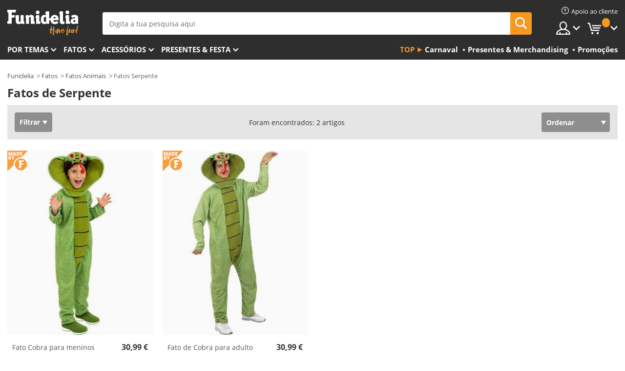

--- FILE ---
content_type: text/html; charset=UTF-8
request_url: https://www.funidelia.pt/fatos/serpente/5162
body_size: 23761
content:

<!DOCTYPE html>
<!--[if gt IE 8]><!-->
<html class="no-js" lang="pt-PT">
<!--<![endif]-->
<head>
    <title>Fatos de Serpente: para Carnaval e disfarces | Funidelia</title>
    <meta charset="UTF-8">
<meta http-equiv="X-UA-Compatible" content="IE=edge">
<meta name="description" content="A maior oferta de fatos de Serpente. Encontra disfarces de Serpente para Carnaval e festas.">
<meta name="HandheldFriendly" content="True">
<meta name="apple-mobile-web-app-capable" content="yes">
<meta name="viewport" content="width=device-width,initial-scale=1,maximum-scale=1,minimum-scale=1,user-scalable=0">
<meta property="og:title" content="Fatos de Serpente: para Carnaval e disfarces | Funidelia">
<meta property="og:url" content="https://www.funidelia.pt/fatos/serpente/5162">
<meta property="og:type" content="website">
<meta property="og:image" content="https://www.funidelia.pt/img/global/funidelia_logo.png">
<meta property="og:description" content="A maior oferta de fatos de Serpente. Encontra disfarces de Serpente para Carnaval e festas.">
<meta property="og:site_name" content="Funidelia">
<meta name="twitter:card" content="summary_large_image">
<meta name="twitter:site" content="@funidelia">
<meta name="twitter:creator" content="@funidelia">
<meta name="twitter:title" content="Fatos de Serpente: para Carnaval e disfarces | Funidelia">
<meta name="twitter:description" content="A maior oferta de fatos de Serpente. Encontra disfarces de Serpente para Carnaval e festas.">
<meta name="twitter:image" content="https://www.funidelia.pt/img/global/funidelia_logo.png">
<meta name="theme-color" content="#565656">
<meta name="msapplication-navbutton-color" content="#565656">
<meta name="apple-mobile-web-app-capable" content="yes">
<meta name="apple-mobile-web-app-status-bar-style" content="black">
<link href="https://www.funidelia.pt/fatos/serpente/5162" rel="canonical">
<link href="https://www.funidelia.es/disfraces/serpiente/5162" rel="alternate" hreflang="es-ES">
<link href="https://www.funidelia.be/deguisements/serpent/5162" rel="alternate" hreflang="fr-BE">
<link href="https://www.funidelia.fr/deguisements/serpent/5162" rel="alternate" hreflang="fr-FR">
<link href="https://www.funidelia.ch/kostueme/schlange/5162" rel="alternate" hreflang="de-CH">
<link href="https://www.funidelia.ch/fr/deguisements/serpent/5162" rel="alternate" hreflang="fr-CH">
<link href="https://www.funidelia.ch/it/costumi/serpiente/5162" rel="alternate" hreflang="it-CH">
<link href="https://www.funidelia.de/kostueme/schlange/5162" rel="alternate" hreflang="de-DE">
<link href="https://www.funidelia.at/kostueme/schlange/5162" rel="alternate" hreflang="de-AT">
<link href="https://www.funidelia.co.uk/costumes/snake/5162" rel="alternate" hreflang="en-GB">
<link href="https://www.funidelia.ie/costumes/snake/5162" rel="alternate" hreflang="en-IE">
<link href="https://www.funidelia.it/costumi/serpiente/5162" rel="alternate" hreflang="it-IT">
<link href="https://www.funidelia.pt/fatos/serpente/5162" rel="alternate" hreflang="pt-PT">
<link href="https://www.funidelia.nl/kostuums/slangen/5162" rel="alternate" hreflang="nl-NL">
<link href="https://www.funidelia.com/costumes/snake/5162" rel="alternate" hreflang="en-US">
<link href="https://www.funidelia.com/es/disfraces/serpiente/5162" rel="alternate" hreflang="es-US">
<link href="https://www.funidelia.pl/kostiumy/waz/5162" rel="alternate" hreflang="pl-PL">
<link href="https://www.funidelia.dk/kostumer/slange/5162" rel="alternate" hreflang="da-DK">
<link href="https://www.funidelia.se/maskeradklader/orm/5162" rel="alternate" hreflang="sv-SE">
<link href="https://www.funidelia.cz/kostymy/had/5162" rel="alternate" hreflang="cs-CZ">
<link href="https://www.funidelia.cl/disfraces/serpiente/5162" rel="alternate" hreflang="es-CL">
<link href="https://www.funidelia.co/disfraces/serpiente/5162" rel="alternate" hreflang="es-CO">
<link href="https://www.funidelia.no/kostymer/slange/5162" rel="alternate" hreflang="nn-NO">
<link href="https://www.funidelia.fi/asut/kaarme/5162" rel="alternate" hreflang="fi-FI">
<link href="https://www.funidelia.mx/disfraces/serpiente/5162" rel="alternate" hreflang="es-MX">
<link href="https://www.funidelia.pe/disfraces/serpiente/5162" rel="alternate" hreflang="es-PE">
<link href="https://www.funidelia.ca/costumes/snake/5162" rel="alternate" hreflang="en-CA">
<link href="https://www.funidelia.ca/fr/deguisements/serpent/5162" rel="alternate" hreflang="fr-CA">
<link href="https://www.funidelia.com.br/fantasias/serpente/5162" rel="alternate" hreflang="pt-BR">
<link href="https://www.funidelia.sg/costumes/snake/5162" rel="alternate" hreflang="en-SG">
<link href="https://www.funidelia.co.il/thpwswt-nhs/5162" rel="alternate" hreflang="he-IL">
<link href="https://www.funidelia.co.il/en/costumes/snake/5162" rel="alternate" hreflang="en-IL">
<link href="https://www.funidelia.com.ua/costumes/snake/5162" rel="alternate" hreflang="uk-UA">
<link href="https://www.funidelia.co.nz/costumes/snake/5162" rel="alternate" hreflang="en-NZ">
<link href="https://www.funidelia.com.au/costumes/snake/5162" rel="alternate" hreflang="en-AU">
<link href="https://www.funidelia.ro/costume/sarpe/5162" rel="alternate" hreflang="ro-RO">
<link href="https://www.funidelia.com.pa/disfraces/serpiente/5162" rel="alternate" hreflang="es-PA">
<link href="https://www.funidelia.com.ar/disfraces/serpiente/5162" rel="alternate" hreflang="es-AR">
<link href="https://www.funidelia.gr/stoles-phidi/5162" rel="alternate" hreflang="el-GR">
<link href="https://www.funidelia.hr/kostimi-zmija/5162" rel="alternate" hreflang="hr-HR">
<link href="https://www.funidelia.hu/kigyo-jelmezek/5162" rel="alternate" hreflang="hu-HU">
<link href="https://www.funidelia.sk/kostymy-had/5162" rel="alternate" hreflang="sk-SK">
<link href="https://www.funidelia.bg/kostumi-zmia/5162" rel="alternate" hreflang="bg-BG">
<link href="https://www.funidelia.si/kostumi-kaca/5162" rel="alternate" hreflang="sl-SL">
<link href="https://www.funidelia.es/disfraces/serpiente/5162" rel="alternate" hreflang="es">
<link href="https://www.funidelia.fr/deguisements/serpent/5162" rel="alternate" hreflang="fr">
<link href="https://www.funidelia.de/kostueme/schlange/5162" rel="alternate" hreflang="de">
<link href="https://www.funidelia.nl/kostuums/slangen/5162" rel="alternate" hreflang="nl">
<link href="https://www.funidelia.com/costumes/snake/5162" rel="alternate" hreflang="en">
<link href="https://www.funidelia.pt/fatos/serpente/5162" rel="alternate" hreflang="pt">
<link href="https://www.funidelia.it/costumi/serpiente/5162" rel="alternate" hreflang="it">
<link href="https://static1.funidelia.com" rel="preconnect" crossorigin="">
<link href="https://static1.funidelia.com" rel="dns-prefetch">
<link href="/newfront/css/funidelia6/global.css" rel="stylesheet">
<link href="/newfront/css/funidelia6/cookieconsent.css" rel="stylesheet">
<style>[class^="size-"], [class*=" size-"] { background: transparent url("/img/int/pt/comments-size2.png") 0px 0px no-repeat; }
#size  { background: url("/img/int/pt/comments-size2.png") no-repeat scroll 0 -49px transparent; height: 36px; width: 170px; }

/* #header #header-nav .header-nav-menu li.head-cart a.opt { width: 185px; }  */
</style>
<script src="/newfront/js/funidelia6/cookie-consent-didomi.js" defer></script>
<script src="/newfront/js/funidelia6/libs/jquery.js"></script>
<script src="/newfront/js/funidelia6/libs/lazysizes.min.js"></script>
<script src="//widget.trustpilot.com/bootstrap/v5/tp.widget.bootstrap.min.js" async></script>
<script type="text/javascript">window.didomiConfig = { languages: { enabled: ['pt'], default: 'pt' } };</script>    <meta name="csrf-param" content="_csrf">
    <meta name="csrf-token" content="X1cyS0xpQmcRMQYMPD4FJDc0cyYkJjU4HR5Zfw84FiArBmg6HzNzSg==">
    <!-- Fonts -->
    <style>
        /* ------------------------------------------------------ */
        /* FONTS */
        /* ------------------------------------------------------ */
        @font-face {
            font-display: swap;
            font-family: 'Open Sans';
            font-style: normal;
            font-weight: 400;
            src: local('Open Sans'), local('OpenSans'), url(https://fonts.gstatic.com/s/opensans/v13/K88pR3goAWT7BTt32Z01mxJtnKITppOI_IvcXXDNrsc.woff2) format('woff2');
            unicode-range: U+0460-052F, U+20B4, U+2DE0-2DFF, U+A640-A69F
        }

        @font-face {
            font-display: swap;
            font-family: 'Open Sans';
            font-style: normal;
            font-weight: 400;
            src: local('Open Sans'), local('OpenSans'), url(https://fonts.gstatic.com/s/opensans/v13/RjgO7rYTmqiVp7vzi-Q5URJtnKITppOI_IvcXXDNrsc.woff2) format('woff2');
            unicode-range: U+0400-045F, U+0490-0491, U+04B0-04B1, U+2116
        }

        @font-face {
            font-display: swap;
            font-family: 'Open Sans';
            font-style: normal;
            font-weight: 400;
            src: local('Open Sans'), local('OpenSans'), url(https://fonts.gstatic.com/s/opensans/v13/LWCjsQkB6EMdfHrEVqA1KRJtnKITppOI_IvcXXDNrsc.woff2) format('woff2');
            unicode-range: U+1F00-1FFF
        }

        @font-face {
            font-display: swap;
            font-family: 'Open Sans';
            font-style: normal;
            font-weight: 400;
            src: local('Open Sans'), local('OpenSans'), url(https://fonts.gstatic.com/s/opensans/v13/xozscpT2726on7jbcb_pAhJtnKITppOI_IvcXXDNrsc.woff2) format('woff2');
            unicode-range: U+0370-03FF
        }

        @font-face {
            font-display: swap;
            font-family: 'Open Sans';
            font-style: normal;
            font-weight: 400;
            src: local('Open Sans'), local('OpenSans'), url(https://fonts.gstatic.com/s/opensans/v13/59ZRklaO5bWGqF5A9baEERJtnKITppOI_IvcXXDNrsc.woff2) format('woff2');
            unicode-range: U+0102-0103, U+1EA0-1EF9, U+20AB
        }

        @font-face {
            font-display: swap;
            font-family: 'Open Sans';
            font-style: normal;
            font-weight: 400;
            src: local('Open Sans'), local('OpenSans'), url(https://fonts.gstatic.com/s/opensans/v13/u-WUoqrET9fUeobQW7jkRRJtnKITppOI_IvcXXDNrsc.woff2) format('woff2');
            unicode-range: U+0100-024F, U+1E00-1EFF, U+20A0-20AB, U+20AD-20CF, U+2C60-2C7F, U+A720-A7FF
        }

        @font-face {
            font-display: swap;
            font-family: 'Open Sans';
            font-style: normal;
            font-weight: 400;
            src: local('Open Sans'), local('OpenSans'), url(https://fonts.gstatic.com/s/opensans/v13/cJZKeOuBrn4kERxqtaUH3VtXRa8TVwTICgirnJhmVJw.woff2) format('woff2');
            unicode-range: U+0000-00FF, U+0131, U+0152-0153, U+02C6, U+02DA, U+02DC, U+2000-206F, U+2074, U+20AC, U+2212, U+2215, U+E0FF, U+EFFD, U+F000
        }

        @font-face {
            font-display: swap;
            font-family: 'Open Sans';
            font-style: normal;
            font-weight: 700;
            src: local('Open Sans Bold'), local('OpenSans-Bold'), url(https://fonts.gstatic.com/s/opensans/v13/k3k702ZOKiLJc3WVjuplzK-j2U0lmluP9RWlSytm3ho.woff2) format('woff2');
            unicode-range: U+0460-052F, U+20B4, U+2DE0-2DFF, U+A640-A69F
        }

        @font-face {
            font-display: swap;
            font-family: 'Open Sans';
            font-style: normal;
            font-weight: 700;
            src: local('Open Sans Bold'), local('OpenSans-Bold'), url(https://fonts.gstatic.com/s/opensans/v13/k3k702ZOKiLJc3WVjuplzJX5f-9o1vgP2EXwfjgl7AY.woff2) format('woff2');
            unicode-range: U+0400-045F, U+0490-0491, U+04B0-04B1, U+2116
        }

        @font-face {
            font-display: swap;
            font-family: 'Open Sans';
            font-style: normal;
            font-weight: 700;
            src: local('Open Sans Bold'), local('OpenSans-Bold'), url(https://fonts.gstatic.com/s/opensans/v13/k3k702ZOKiLJc3WVjuplzBWV49_lSm1NYrwo-zkhivY.woff2) format('woff2');
            unicode-range: U+1F00-1FFF
        }

        @font-face {
            font-display: swap;
            font-family: 'Open Sans';
            font-style: normal;
            font-weight: 700;
            src: local('Open Sans Bold'), local('OpenSans-Bold'), url(https://fonts.gstatic.com/s/opensans/v13/k3k702ZOKiLJc3WVjuplzKaRobkAwv3vxw3jMhVENGA.woff2) format('woff2');
            unicode-range: U+0370-03FF
        }

        @font-face {
            font-display: swap;
            font-family: 'Open Sans';
            font-style: normal;
            font-weight: 700;
            src: local('Open Sans Bold'), local('OpenSans-Bold'), url(https://fonts.gstatic.com/s/opensans/v13/k3k702ZOKiLJc3WVjuplzP8zf_FOSsgRmwsS7Aa9k2w.woff2) format('woff2');
            unicode-range: U+0102-0103, U+1EA0-1EF9, U+20AB
        }

        @font-face {
            font-display: swap;
            font-family: 'Open Sans';
            font-style: normal;
            font-weight: 700;
            src: local('Open Sans Bold'), local('OpenSans-Bold'), url(https://fonts.gstatic.com/s/opensans/v13/k3k702ZOKiLJc3WVjuplzD0LW-43aMEzIO6XUTLjad8.woff2) format('woff2');
            unicode-range: U+0100-024F, U+1E00-1EFF, U+20A0-20AB, U+20AD-20CF, U+2C60-2C7F, U+A720-A7FF
        }

        @font-face {
            font-display: swap;
            font-family: 'Open Sans';
            font-style: normal;
            font-weight: 700;
            src: local('Open Sans Bold'), local('OpenSans-Bold'), url(https://fonts.gstatic.com/s/opensans/v13/k3k702ZOKiLJc3WVjuplzOgdm0LZdjqr5-oayXSOefg.woff2) format('woff2');
            unicode-range: U+0000-00FF, U+0131, U+0152-0153, U+02C6, U+02DA, U+02DC, U+2000-206F, U+2074, U+20AC, U+2212, U+2215, U+E0FF, U+EFFD, U+F000
        }

        @font-face {
            font-family: 'iconfuni';
            font-display: swap;
            src: url('https://static1.funidelia.com/fonts/funidelia6/iconfuni.eot?m8h5y2');
            src: url('https://static1.funidelia.com/fonts/funidelia6/iconfuni.eot?m8h5y2#iefix') format('embedded-opentype'),
            url('https://static1.funidelia.com/fonts/funidelia6/iconfuni.ttf?m8h5y2') format('truetype'),
            url('https://static1.funidelia.com/fonts/funidelia6/iconfuni.woff?m8h5y2') format('woff'),
            url('https://static1.funidelia.com/fonts/funidelia6/iconfuni.svg?m8h5y2#iconfuni') format('svg');
            font-weight: normal;
            font-style: normal;
        }
    </style>


    <!-- I: Pixels Header -->
    <!-- I: GOOGLE ANALYTICS -->
<script type="text/javascript">
    
    function getCookie(k){ return(document.cookie.match('(^|; )'+k+'=([^;]*)')||0)[2] }
  if (typeof ga !== 'undefined') {
        ga('create', 'UA-46826126-1', 'auto');
        ga('require', 'displayfeatures');
        // AB Test variable
        ga('set', 'dimension4', 'Control');
        // Multilanguage custom dimension
      (function(window) {
          var d=(window.location.host).split("."); d=d[d.length-1];
          if(d==='ch' && typeof ga!=='undefined') {
              var p=(window.location.pathname).split("/"); p=(p.length>1)? p[1]:p;
              if(p.match(/^[a-zA-Z]{2}$/gi))
                    ga('set', 'dimension5', p);
            }
        })(window);
        // ClientID cookie to custom dimension
      (function(clientId) {
          if(typeof clientId!=='undefined' && clientId!=='') {
              var c=(clientId.split(".")[2] + '.' + clientId.split(".")[3]);
                ga('set', 'dimension6', c);
            }
        })(getCookie('_ga'));

        // Send the page view
        ga('send', 'pageview');
        ga('require', 'ecommerce');
    }
</script>
<!-- F: GOOGLE ANALYTICS -->
    <!-- F: Pixels Header -->
    <meta name="format-detection" content="telephone=no">

    <link rel="shortcut icon" href="https://static1.funidelia.com/img/icons/funidelia6/favicon.ico"/>
    <link rel="apple-touch-icon" sizes="57x57"
          href="https://static1.funidelia.com/img/icons/funidelia6/apple-touch-icon-57x57.png">
    <link rel="apple-touch-icon" sizes="72x72"
          href="https://static1.funidelia.com/img/icons/funidelia6/apple-touch-icon-72x72.png">
    <link rel="apple-touch-icon" sizes="114x114"
          href="https://static1.funidelia.com/img/icons/funidelia6/apple-touch-icon-114x114.png">
    <link rel="apple-touch-icon" sizes="144x144"
          href="https://static1.funidelia.com/img/icons/funidelia6/apple-touch-icon-144x144.png">
    <link rel="apple-touch-icon" sizes="60×60"
          href="https://static1.funidelia.com/img/icons/funidelia6/touch-icon-iphone-60x60.png">
    <link rel="apple-touch-icon" sizes="76×76"
          href="https://static1.funidelia.com/img/icons/funidelia6/touch-icon-ipad-76x76.png">
    <link rel="apple-touch-icon" sizes="120×120"
          href="https://static1.funidelia.com/img/icons/funidelia6/touch-icon-iphone-retina-120x120.png">
    <link rel="apple-touch-icon" sizes="152×152"
          href="https://static1.funidelia.com/img/icons/funidelia6/touch-icon-ipad-retina-152x152.png">
    <link rel="apple-touch-icon" sizes="180×180"
          href="https://static1.funidelia.com/img/icons/funidelia6/apple-touch-icon-180x180.png">
    <link rel="icon" sizes="192×192" href="https://static1.funidelia.com/img/icons/funidelia6/touch-icon-192x192.png">
    <link rel="icon" sizes="128×128" href="https://static1.funidelia.com/img/icons/funidelia6/touch-icon-128x128.png">

    </head>
<body id="landing-page">
<!-- Google Tag Manager -->
<script>                    
                    dataLayer = window.dataLayer||[];
                    dataLayer.push({"id_shop":12,"id_lang":6,"store":"pt","currency":"EUR","environment":"PRO","vertexModeShopEnabled":1,"vertexModeLangEnabled":1,"vertexEventShops":["1","2","4","6","7","8","9","10","11","12","13","16","20","21","24","25","29","31","39","42","43","48","50","52"],"vertexEventLangs":["1","2","3","4","5","6","7","8","9","10","11","12","14","23","26","27","29","30","31"],"languageCode":"pt-PT","testAbName":"","id_testab_segment":"","pageCategory":"landing"});
                    function gtag(){dataLayer.push(arguments);}
                    gtag('js', new Date());
                </script><script>
                window.dataLayer = window.dataLayer || [];
                function gtag(){dataLayer.push(arguments);}
                gtag('config', {
                    'allow_enhanced_conversions': true
                });
                var enhanced_conversion_data = {};
                </script>
                <!-- Google tag (gtag.js) -->
                <script async src='https://www.googletagmanager.com/gtag/js?id=AW-871503737'></script>
                <script>
                window.dataLayer = window.dataLayer || [];
                function gtag(){dataLayer.push(arguments);}
                gtag('js', new Date());
                gtag('config', 'AW-871503737');
                </script><noscript><iframe src="//www.googletagmanager.com/ns.html?id=GTM-PHNKZF5V"
                height="0" width="0" style="display:none;visibility:hidden"></iframe></noscript>
                <script>(function(w,d,s,l,i){w[l]=w[l]||[];w[l].push({'gtm.start':
                new Date().getTime(),event:'gtm.js'});var f=d.getElementsByTagName(s)[0],
                j=d.createElement(s),dl=l!='dataLayer'?'&l='+l:'';j.async=true;j.src=
                '//www.googletagmanager.com/gtm.js?id='+i+dl;f.parentNode.insertBefore(j,f);
                })(window,document,'script','dataLayer','GTM-PHNKZF5V');</script><!-- End Google Tag Manager -->
<script type="text/javascript">var languageItems=(function(){var _languages={"d4a8968f52233729744797511ed0b4c0":"Are you sure you want to delete these items?","80ebdccece38141cd9c0f9b3b623091f":"Are you sure you want to delete this item?","074b03b4412887edb3e3a82e13af0805":"Translation Language: {name}","c9cc8cce247e49bae79f15173ce97354":"Save","d3d2e617335f08df83599665eef8a418":"Close","2c001e112362cf23b3ae510a082bfd2f":"Ver mais","92eb39a1407d02c39fc0403548241472":"Fechar","c505a523b530a1d6cbe1032888faf4cf":"Ver todas as opções","dc52ced9d4cb3e54bc844d244eabf16e":"Esconder","a1bb4005c97d90c2b9e6e5e70aeb4a39":"Ver ficha","89de7cdf72ec3e86dc4e9f855cceceeb":"Tamanho","3a9d91e217cf6dc8f7bdb006d3ee59b7":"Preço","ca2c86ecadd1cc864d4cad2935120ba9":"Novidade","4352a5342c0822e2b90b767c1a412fe2":"Disponível","75be016667431efb1831274f515a59b4":"Antes","d20f652b79b41449b66aaa14831b6b12":"Adicionar","4cb47e60921d2f6c40e1983714081495":"Sugestões de procura","9cfefed8fb9497baa5cd519d7d2bb5d7":"em"};return{getLanguageItems:function(){return _languages;}};})();</script>
<!-- HEADER START -->
<script type="application/ld+json">{"@context":"http:\/\/schema.org\/","@type":"Organization","name":"Funidelia","legalName":"FUNIGLOBAL DEVELOPMENTS SL","url":"https:\/\/www.funidelia.info","logo":"https:\/\/www.funidelia.pt\/img\/global\/funidelia_logo.png","brand":{"@type":"Brand","name":"Funidelia","logo":"https:\/\/www.funidelia.pt\/img\/global\/funidelia_logo.png","slogan":"Have Fun!","url":"https:\/\/www.funidelia.pt\/"}}</script><header id="header">
    <section id="header-msg" class="wclock">
	<span class="txt-h1">ENCOMENDA HOJE E RECEBE A TEMPO PARA O CARNAVAL</span> <div id="clock" data-toggle="tooltip"></div> <span class="txt-h2">* Portes grátis desde 50€</span>
	<script type="text/javascript">
		var limit_date = '2026-01-29 23:59:00';
	</script>
</section>
    <div id="header-ctt" class="container">
        <h2 id="header-brand"><a href="/" title="Ir ao início de Funidelia">Funidelia. A tua loja de fatos Online e Acessórios  em Internet</a></h2>
        <section id="header-nav">
			<ul class="header-nav-menu">
				<li class="head-client"><a href="/faq/servico-de-apoio-ao-cliente" title="Apoio ao cliente" class="opt" ><i class="ico-hn-client"></i><span class="txt">Apoio ao cliente</span></a></li>
				<li class="head-sep"></li>
				<li class="head-search"><a href="#" title="Procurar" class="opt js-head-search"><span class="txt">Procurar</span></a></li>
				<li class="head-user dropdown">
					<a class="opt dropdown-toggle" data-toggle="dropdown" aria-haspopup="true" aria-expanded="false" title="A minha conta"><span class="txt">A minha conta</span></a>
					<div class="dropdown-menu dropdown-menu-right">
						<div id="my-account-login-form" style="display: block;">
							<span class="hidden">Entrar na conta:</span>
							<form id="loginForm-header" name="loginForm" method="POST" action="/index.php?controller=authentication" class="form">
								<fieldset>
									<div class="form-group">
										<label for="loginForm-cps-email">E-mail:</label>
										<input type="text" name="email" id="loginForm-cps-email" value="" class="form-control">
									</div>
									<div class="form-group">
										<label for="loginForm-cps-password">Palavra-passe:</label>
										<input type="password" name="passwd" id="loginForm-cps-password" value="" class="form-control" />
									</div>
									<div class="form-group">
										<input type="submit" id="loginForm-header-submit" name="SubmitLogin" class="btn-form" value="Entrar" />
										<span class="link" data-ref="/index.php?controller=password" onclick="window.location.href=this.getAttribute('data-ref');"
                                              title="Lembra-te da tua palavra-passe clicando aqui">
                                            Esqueceste a tua palavra-passe?                                        </span>
									</div>
								</fieldset>
							</form>
						</div>
					</div>
				</li>
					<li id="cart" class="head-cart dropdown">
						<a href="https://www.funidelia.pt/carrito" title="Meu carrinho" class="opt dropdown-toggle active" data-toggle="dropdown" id="slidecartBtn"><span class="txt">Meu carrinho</span> <span class="badged num funi-blockcartbadge">&nbsp;</span></a>

						<div id="slidecart" class="slidecart dropdown-menu dropdown-menu-right">
							<span class="dropdown-header">Meu carrinho</span>
							<div class="dropdown-padd">
                                <div class="lazyloading"></div>
							</div>
						</div>
					</li>
			</ul>
        </section>
		<section id="header-search">
			<div class="search-form">

				<form id="searhForm-header" action="/search" method="get">
					<fieldset>
						<div class="search-group">
							<label for="query">Procurar por:</label>
							<input type="text" id="searchForm-query-header" name="query" class="form-control" placeholder="Digita a tua pesquisa aqui" />
							<input type="reset" value="x" class="searchForm-reset-header" />
							<span class="search-group-btn">
								<button type="submit" id="searchForm-submit-header" class="btn btn-search">
									<i class="icf-search"></i><span class="txt">Procurar</span>
								</button>
							</span>
						</div>
					</fieldset>
				</form>
			</div>
		</section>
<section id="header-menu">
	<a id="slidemenuBtn" href="#slidemenu" title="O que queres comprar?" class="opt-menu dropdown-toggle"><span class="txt">O que queres comprar?</span></a>
	<div id="slidemenu" >
		<div class="header-menu-responsive dropdown-menu">
			<ul class="header-menu-movil clearfix">
				<li class="opt-movil "><a title="Voltar" class="sidr-close-window opt-back">Voltar</a></li>
				<li class="opt-movil "><a title="A minha conta" id="menu-movil-user-btn"  class="opt-user">A minha conta</a></li>
				
				<li id="header-movil-user" class="clearfix">
					<div id="my-account-login-form-mobile" style="display: block;">
						<span class="hidden">Entrar na conta:</span>
						<form id="loginFormMobile" name="loginForm" method="POST" action="/index.php?controller=authentication&back=https://www.funidelia.pt/fatos/serpente/5162"  class="form">
							<fieldset>
								<div class="form-group">
									<label for="loginFormMobile-cps-email">E-mail:</label>
									<input type="text" name="email" id="loginFormMobile-cps-email" value="" class="form-control">
								</div>
								<div class="form-group">
									<label for="loginFormMobile-cps-password">Palavra-passe:</label>
									<input type="password" name="passwd" id="loginFormMobile-cps-password" value="" class="form-control" />
								</div>
								<input type="submit" id="loginFormMobile-submit" name="SubmitLogin" class="btn-form" value="Entrar" />
                                <span class="link" data-ref="/index.php?controller=password" onclick="window.location.href=this.getAttribute('data-ref');"
                                      title="Lembra-te da tua palavra-passe clicando aqui">
                                    Esqueceste a tua palavra-passe?                                </span>
							</fieldset>
						</form>
					</div>
				</li>
				
			</ul>
				<ul class="header-menu-nav clearfix">
					<li class="opt-links">
						<div class="menu-h2"><a href="#" title="Mais produtos">Top</a></div>
						<div class="dropdown clearfix">
							<div class="fdo clearfix">
								<ul class="clearfix">
											<li>
			<a href="/celebracao/carnaval/5866" title="Fatos Carnaval" ><img data-src="https://static1.funidelia.com/img/fr_landing_block/funidelia6/landings/20170202_MENULINKS_CARNAVAL_PT.gif" alt="Carnaval" class="img lazyload"><span class="txt">Carnaval</span></a>
    	</li>
		<li>
			<a href="/presentes-geek/6235" title="Presentes & Merchandising" ><img data-src="https://static1.funidelia.com/img/fr_landing_block/funidelia6/landings/20181029_MENULINKS_MERCHAND_REGALOSFRIKIS_PT.gif" alt="Presentes & Merchandising" class="img lazyload"><span class="txt">Presentes & Merchandising</span></a>
    	</li>
		<li>
			<a href="/outlet-funidelia/8822" title="Promoções" ><img data-src="https://static1.funidelia.com/img/fr_landing_block/funidelia6/landings/20250708_MENULINKS_PROMOCIONES_PT.jpg" alt="Promoções" class="img lazyload"><span class="txt">Promoções</span></a>
    	</li>
								</ul>
							</div>
						</div>
					</li>					
						<li class="opt-normal">
							<div class="menu-h2">
								<a href="/disfarces/951" title="Por temas" >Por temas</a>
							</div>
							<div class="dropdown">
								<div class="fdo clearfix">
										<div class="header-menu-cat">
											<div class="menu-column-title">
													<a title="Em Destaque:" >Em Destaque:</a>
											</div>
												<ul class="lst-cats">
															<li>
			<a class="gae-menu-mob" href="#" title=""></a>
		</li>
												</ul>
													</div>
													<div class="header-menu-tags ">
                                                        <div class="draggable-module">
                                                        													<div class="menu-column-title">
															<a title="🎉 Melhores Disfarces" >🎉 Melhores Disfarces</a>
									
													</div>
													<ul class="lst-tags clearfix">
																<li>
			<a href="/fatos/animais-insetos/3513" title="Fatos Animais">Animais</a>
		</li>
		<li>
			<a href="/tematica/policia/4964" title="Fatos Polícia">Polícia</a>
		</li>
		<li>
			<a href="/fatos/piratas/3327" title="Fatos Piratas">Piratas</a>
		</li>
		<li>
			<a href="/fatos/comidas-bebidas/3514" title="Fatos Comidas & Bebidas">Comidas & Bebidas</a>
		</li>
		<li>
			<a href="/tematica/frutas/1270" title="Fatos Frutas">Frutas</a>
		</li>
		<li>
			<a href="/fatos/profissoes/3508" title="Fatos Profissões">Profissões</a>
		</li>
		<li>
			<a href="/fatos/palhacos-circo/3314" title="Fatos Palhaços & Circo">Palhaços & Circo</a>
		</li>
		<li>
			<a href="/fatos/videojogos-jogos/3510" title="Fatos Videojogos">Videojogos</a>
		</li>
		<li>
			<a href="/tematica/steampunk/1482" title="Fatos Steampunk">Steampunk</a>
		</li>
													</ul>
                                                        </div>
                                                        <div class="draggable-module">
                                                        													<div class="menu-column-title">
															<a title="🦸 Fatos Super-heróis & Vilões" >🦸 Fatos Super-heróis & Vilões</a>
									
													</div>
													<ul class="lst-tags clearfix">
																<li>
			<a href="/fatos/batman/3050" title="Fatos Batman">Batman</a>
		</li>
		<li>
			<a href="/tematica/joker/4544" title="Fatos Joker">Joker</a>
		</li>
		<li>
			<a href="/fatos/harley-quinn/5196" title="Fatos Harley Quinn">Harley Quinn</a>
		</li>
		<li>
			<a href="/fatos/super-homem/3384" title="Fatos Super-homem">Super-homem</a>
		</li>
		<li>
			<a href="/fatos/wonder-woman/3444" title="Fatos Super-Mulher">Super-Mulher</a>
		</li>
		<li>
			<a href="/fatos/capitao-america/3082" title="Fatos Capitão América">Capitão América</a>
		</li>
		<li>
			<a href="/fatos/catwoman/5711" title="Fatos Catwoman">Catwoman</a>
		</li>
		<li>
			<a href="/fatos/flash/3161" title="Fatos Flash">Flash</a>
		</li>
		<li>
			<a href="/fatos/power-rangers/3335" title="Fatos Power Rangers">Power Rangers</a>
		</li>
		<li>
			<a href="/fatos/homem-aranha/3376" title="Fatos Homem-Aranha">Homem-Aranha</a>
		</li>
		<li>
			<a href="/fatos/tartarugas-ninja/3240" title="Fatos Tartarugas Ninja">Tartarugas Ninja</a>
		</li>
		<li>
			<a href="/fatos/super-herois-viloes/3509" title="Todo Fatos Super-heróis">Todo Fatos Super-heróis</a>
		</li>
													</ul>
                                                        </div>
													</div>
													<div class="header-menu-tags ">
                                                        <div class="draggable-module">
                                                        													<div class="menu-column-title">
															<a title="⌛️ Décadas" >⌛️ Décadas</a>
									
													</div>
													<ul class="lst-tags clearfix">
																<li>
			<a href="/fatos/anos-20-gangsters-cabaret/3031" title="Fatos Anos 20: Gangsters & Cabaret">Anos 20: Gangsters & Cabaret</a>
		</li>
		<li>
			<a href="/fatos/anos-50-rock-roll/3034" title="Fatos Anos 50: Rock & Roll">Anos 50: Rock & Roll</a>
		</li>
		<li>
			<a href="/fatos/anos-60-movimento-hippie/3035" title="Fatos Anos 60: Movimento Hippie">Anos 60: Movimento Hippie</a>
		</li>
		<li>
			<a href="/fatos/anos-70-musica-disco-pimps/3036" title="Fatos Anos 70: Música Disco">Anos 70: Música Disco</a>
		</li>
		<li>
			<a href="/fatos/anos-80-pop-movimentos-musicais/3037" title="Fatos Anos 80 e 90: Pop">Anos 80 e 90: Pop</a>
		</li>
		<li>
			<a href="/fatos/decadas/3497" title="Todo Fatos Décadas">Todo Fatos Décadas</a>
		</li>
													</ul>
                                                        </div>
                                                        <div class="draggable-module">
                                                        													<div class="menu-column-title">
															<a title="⚔️  Época & Históricos" >⚔️  Época & Históricos</a>
									
													</div>
													<ul class="lst-tags clearfix">
																<li>
			<a href="/fatos/romanos/3354" title="Fatos Romanos">Romanos</a>
		</li>
		<li>
			<a href="/tematica/vikings/1540" title="Fatos Vikings">Vikings</a>
		</li>
		<li>
			<a href="/tematica/egito/1230" title="Fatos Egito">Egito</a>
		</li>
		<li>
			<a href="/fatos/medieval/3276" title="Fatos Medieval">Medieval</a>
		</li>
		<li>
			<a href="/tematica/homem-das-cavernas/1188" title="Fatos Homem das Cavernas">Homem das Cavernas</a>
		</li>
		<li>
			<a href="/fatos/western/3507" title="Fatos Western">Western</a>
		</li>
		<li>
			<a href="/fatos/culturas-tradicoes/3506" title="Todo Fatos Culturas & Tradições">Todo Fatos Culturas & Tradições</a>
		</li>
													</ul>
                                                        </div>
                                                        <div class="draggable-module">
                                                        													<div class="menu-column-title">
															<a title="🎬 Filmes & Séries" >🎬 Filmes & Séries</a>
									
													</div>
													<ul class="lst-tags clearfix">
																<li>
			<a href="/fatos-squid-game/8830" title="Fatos Squid Game">Squid Game</a>
		</li>
		<li>
			<a href="/fatos/harry-potter/3189" title="Fatos Harry Potter">Harry Potter</a>
		</li>
		<li>
			<a href="/tematica/minions/1286" title="Fatos Minions">Minions</a>
		</li>
		<li>
			<a href="/fatos-peaky-blinders/8662" title="Fatos Peaky Blinders">Peaky Blinders</a>
		</li>
		<li>
			<a href="/fatos/grease/3179" title="Fatos Grease">Grease</a>
		</li>
		<li>
			<a href="/fatos/o-senhor-dos-aneis/3142" title="Fatos O Senhor dos Anéis">O Senhor dos Anéis</a>
		</li>
		<li>
			<a href="/fatos/charlie-e-a-fabrica-chocolate/3086" title="Fatos Charlie e a Fábrica de Chocolate">Charlie e a Fábrica de Chocolate</a>
		</li>
		<li>
			<a href="/fatos/o-feiticeiro-oz/3138" title="Fatos O Feiticeiro de Oz">O Feiticeiro de Oz</a>
		</li>
		<li>
			<a href="/fatos/star-wars/3378" title="Fatos Star Wars">Star Wars</a>
		</li>
		<li>
			<a href="/fatos/alice-no-pais-das-maravilhas/3017" title="Fatos Alice no País das Maravilhas">Alice no País das Maravilhas</a>
		</li>
		<li>
			<a href="/fatos/rua-sesamo/3049" title="Fatos Rua Sésamo & Os Marretas">Rua Sésamo & Os Marretas</a>
		</li>
		<li>
			<a href="/fatos/princesas-disney/3503" title="Fatos Princesas Disney">Princesas Disney</a>
		</li>
		<li>
			<a href="/fatos/disney/3543" title="Todo Fatos Disney">Todo Fatos Disney</a>
		</li>
		<li>
			<a href="/fatos/filmes-series/3502" title="Todo Fatos Filmes & Séries">Todo Fatos Filmes & Séries</a>
		</li>
													</ul>
                                                        </div>
													</div>
													<div class="header-menu-tags ">
                                                        <div class="draggable-module">
                                                        													<div class="menu-column-title">
															<a title="📺 Desenho Animados" >📺 Desenho Animados</a>
									
													</div>
													<ul class="lst-tags clearfix">
																<li>
			<a href="/fatos/miraculous-as-aventuras-de-ladybug/5984" title="Fatos As Aventuras de Ladybug">As Aventuras de Ladybug</a>
		</li>
		<li>
			<a href="/fatos/dragon-ball/3121" title="Fatos Dragon Ball">Dragon Ball</a>
		</li>
		<li>
			<a href="/fatos-masha-o-urso/7400" title="Fatos Masha e no Urso">Masha e no Urso</a>
		</li>
		<li>
			<a href="/fatos/pj-masks/6145" title="Fatos PJ Masks">PJ Masks</a>
		</li>
		<li>
			<a href="/fatos/patrulha-pata/3517" title="Fatos Patrulha Pata">Patrulha Pata</a>
		</li>
		<li>
			<a href="/fatos/smurfs/3260" title="Fatos Os Smurfs">Os Smurfs</a>
		</li>
		<li>
			<a href="/fatos/popeye-o-marinheiro/3334" title="Fatos Popeye, o Marinheiro">Popeye, o Marinheiro</a>
		</li>
		<li>
			<a href="/fatos/os-flintstones/3259" title="Fatos Os Flintstones">Os Flintstones</a>
		</li>
		<li>
			<a href="/fatos/scooby-doo/3360" title="Fatos Scooby Doo">Scooby Doo</a>
		</li>
		<li>
			<a href="/fatos/desenho-animados/3501" title="Todo Fatos Desenho Animados">Todo Fatos Desenho Animados</a>
		</li>
													</ul>
                                                        </div>
                                                        <div class="draggable-module">
                                                        													<div class="menu-column-title">
															<a title="🎉 Mais fantasias de Carnaval" >🎉 Mais fantasias de Carnaval</a>
									
													</div>
													<ul class="lst-tags clearfix">
																<li>
			<a href="/fatos/animais-insetos/3513" title="Fatos Animais">Animais</a>
		</li>
		<li>
			<a href="/tematica/policia/4964" title="Fatos Polícia">Polícia</a>
		</li>
		<li>
			<a href="/fatos/piratas/3327" title="Fatos Piratas">Piratas</a>
		</li>
		<li>
			<a href="/fatos/comidas-bebidas/3514" title="Fatos Comidas & Bebidas">Comidas & Bebidas</a>
		</li>
		<li>
			<a href="/tematica/frutas/1270" title="Fatos Frutas">Frutas</a>
		</li>
		<li>
			<a href="/fatos/profissoes/3508" title="Fatos Profissões">Profissões</a>
		</li>
		<li>
			<a href="/fatos/palhacos-circo/3314" title="Fatos Palhaços & Circo">Palhaços & Circo</a>
		</li>
		<li>
			<a href="/fatos/videojogos-jogos/3510" title="Fatos Videojogos">Videojogos</a>
		</li>
		<li>
			<a href="/tematica/steampunk/1482" title="Fatos Steampunk">Steampunk</a>
		</li>
		<li>
			<a href="/fatos/originais-engracados/3515" title="Fatos Originais & Engraçados">Originais & Engraçados</a>
		</li>
		<li>
			<a href="/fatos/insuflaveis/6205" title="Fatos Disfarces insufláveis">Disfarces insufláveis</a>
		</li>
													</ul>
                                                        </div>
                                                        <div class="draggable-module">
                                                        													<div class="menu-column-title">
															<a title="🥳 Festas Tematicas" >🥳 Festas Tematicas</a>
									
													</div>
													<ul class="lst-tags clearfix">
																<li>
			<a href="/celebracao/carnaval/5866" title="Fatos Carnaval">Carnaval</a>
		</li>
		<li>
			<a href="/fatos/halloween/3532" title="Fatos Halloween">Halloween</a>
		</li>
		<li>
			<a href="/celebracao/despedidas-solteiro-solteira/5868" title="Fatos Despedidas de Solteiro">Despedidas de Solteiro</a>
		</li>
		<li>
			<a href="/celebracao/oktoberfest/5874" title="Fatos Oktoberfest">Oktoberfest</a>
		</li>
		<li>
			<a href="/celebracao/st-patrick/5876" title="Fatos São Patrício">São Patrício</a>
		</li>
		<li>
			<a href="/celebracao/natal/5872" title="Fatos Natal">Natal</a>
		</li>
													</ul>
                                                        </div>
									</div>
								</div>
								<ul class="all">
									<li class="all">
										<a href="/disfarces/951" title="Ver todos">Ver todos</a>
									</li>
								</ul>
									<img data-src="https://static1.funidelia.com/img/fr_landing_block/funidelia6/landings/202111_FUNIDELIA_CAB_MENU_DISFRACES_NAVIDAD1.jpg" alt="" class="header-menu-img lazyload">
							</div>
						</li>
						<li class="opt-normal">
							<div class="menu-h2">
								<a href="/disfarces/951" title="Por temas Fatos" >Fatos</a>
							</div>
							<div class="dropdown">
								<div class="fdo clearfix">
										<div class="header-menu-cat">
											<div class="menu-column-title">
													<a title="Em Destaque:" >Em Destaque:</a>
											</div>
												<ul class="lst-cats">
															<li>
			<a class="gae-menu-mob" href="#" title=""></a>
		</li>
												</ul>
													</div>
													<div class="header-menu-tags ">
                                                        <div class="draggable-module">
                                                        													<div class="menu-column-title">
															<a title="👫 Fatos Para Adultos" >👫 Fatos Para Adultos</a>
									
													</div>
													<ul class="lst-tags clearfix">
																<li>
			<a href="/fatos/homem/1630" title="Fatos para Homem">Fatos para Homem</a>
		</li>
		<li>
			<a href="/fatos/mulher/1631" title="Fatos para Mulher">Fatos para Mulher</a>
		</li>
		<li>
			<a href="/fatos/adulto/1643" title="Toda Fatos para Adultos">Toda Fatos para Adultos</a>
		</li>
													</ul>
                                                        </div>
													</div>
													<div class="header-menu-tags ">
                                                        <div class="draggable-module">
                                                        													<div class="menu-column-title">
															<a title="👧 Fatos para Crianças" >👧 Fatos para Crianças</a>
									
													</div>
													<ul class="lst-tags clearfix">
																<li>
			<a href="/fatos/menino/1636" title="Fatos para Menino e Rapaz">Fatos para Menino e Rapaz</a>
		</li>
		<li>
			<a href="/fatos/menina/1637" title="Fatos para Menina e Rapariga">Fatos para Menina e Rapariga</a>
		</li>
		<li>
			<a href="/fatos/bebe/1646" title="Fatos para Bebés">Fatos para Bebés</a>
		</li>
		<li>
			<a href="/fatos/infantil/1645" title="Toda Fatos para Crianças">Toda Fatos para Crianças</a>
		</li>
													</ul>
                                                        </div>
													</div>
													<div class="header-menu-tags ">
                                                        <div class="draggable-module">
                                                        													<div class="menu-column-title">
															<a title="🤠 Outras fantasias" >🤠 Outras fantasias</a>
									
													</div>
													<ul class="lst-tags clearfix">
																<li>
			<a href="/fatos/tamanhos-grandes/3758" title="Tamanhos Grandes">Tamanhos Grandes</a>
		</li>
		<li>
			<a href="/fatos/sexy/1087" title="Fatos Sexy">Sexy</a>
		</li>
		<li>
			<a href="/disfarces-aos-pares/8110" title="Pares">Pares</a>
		</li>
		<li>
			<a href="/disfarces-grupo/6268" title="Grupos e Família">Grupos e Família</a>
		</li>
		<li>
			<a href="/fatos/cao/1642" title="Fatos Cão">Cão</a>
		</li>
		<li>
			<a href="/fatos/baratos/4391" title="Fatos Baratos">Fatos Baratos</a>
		</li>
		<li>
			<a href="/outlet-funidelia/8822" title="Promoções">Promoções</a>
		</li>
													</ul>
                                                        </div>
									</div>
								</div>
								<ul class="all">
									<li class="all">
										<a href="/disfarces/951" title="Ver todos">Ver todos</a>
									</li>
								</ul>
									<img data-src="https://static1.funidelia.com/img/fr_landing_block/funidelia6/landings/201908_FUNIDELIA_CAB_MENU_DISFRACES_HALLOWEEN.jpg" alt="" class="header-menu-img lazyload">
							</div>
						</li>
						<li class="opt-normal">
							<div class="menu-h2">
								<a href="/complementos-acessorios/5814" title="Acessórios para disfarces" >Acessórios</a>
							</div>
							<div class="dropdown">
								<div class="fdo clearfix">
										<div class="header-menu-cat">
											<div class="menu-column-title">
													<a title="Em Destaque:" >Em Destaque:</a>
											</div>
												<ul class="lst-cats">
															<li>
			<a class="gae-menu-mob" href="#" title=""></a>
		</li>
												</ul>
													</div>
													<div class="header-menu-tags ">
                                                        <div class="draggable-module">
                                                        													<div class="menu-column-title">
															<a title="🎩 Acessórios Fatos" >🎩 Acessórios Fatos</a>
									
													</div>
													<ul class="lst-tags clearfix">
																<li>
			<a href="/perucas/1058" title="Perucas para disfarces">Perucas</a>
		</li>
		<li>
			<a href="/maquilhagem/5817" title="Maquilhagem para disfarces">Maquilhagem</a>
		</li>
		<li>
			<a href="/chapeus-capacetes/5825" title="Chapéus para disfarces">Chapéus</a>
		</li>
		<li>
			<a href="/tutus-anaguas/1105" title="Tutus para disfarces">Tutus</a>
		</li>
		<li>
			<a href="/boas/905" title="Boás para disfarces">Boás</a>
		</li>
		<li>
			<a href="/meias-calcas-leggings/1022" title="Meias-Calças & Leggings para disfarces">Meias-Calças & Leggings</a>
		</li>
		<li>
			<a href="/capas/918" title="Capas para disfarces">Capas</a>
		</li>
		<li>
			<a href="/asas-propulsores/889" title="Asas & Propulsores para disfarces">Asas & Propulsores</a>
		</li>
		<li>
			<a href="/sabres-de-luz/5843" title="Sabres de Luz para disfarces">Sabres de Luz</a>
		</li>
		<li>
			<a href="/capacetes/922" title="Capacetes para disfarces">Capacetes</a>
		</li>
		<li>
			<a href="/barbas-bigodes/898" title="Barbas & Bigodes para disfarces">Barbas & Bigodes</a>
		</li>
		<li>
			<a href="/diademas/1094" title="Bandoletes para disfarces">Bandoletes</a>
		</li>
		<li>
			<a href="/oculos/965" title="Óculos para disfarces">Óculos</a>
		</li>
		<li>
			<a href="/complementos-acessorios/5814" title="Todo Acessórios para disfarces">Todo Acessórios</a>
		</li>
													</ul>
                                                        </div>
                                                        <div class="draggable-module">
                                                        													<div class="menu-column-title">
															<a title="🎭 Máscaras Fatos" >🎭 Máscaras Fatos</a>
									
													</div>
													<ul class="lst-tags clearfix">
																<li>
			<a href="/mascarilhas-antifazes/892" title="Mascarilha para disfarces">Mascarilha</a>
		</li>
		<li>
			<a href="/mascaras/venezianas/3744" title="Máscaras Itália & Veneza para disfarces">Máscaras Itália & Veneza</a>
		</li>
		<li>
			<a href="/mascaras/animais/5985" title="Máscaras Animais para disfarces">Máscaras Animais</a>
		</li>
		<li>
			<a href="/mascaras/palhaco/6211" title="Máscaras Palhaços & Circo para disfarces">Máscaras Palhaços & Circo</a>
		</li>
		<li>
			<a href="/mascaras/1017" title="Todo Máscaras para disfarces">Todo Máscaras</a>
		</li>
													</ul>
                                                        </div>
													</div>
													<div class="header-menu-tags ">
                                                        <div class="draggable-module">
                                                        													<div class="menu-column-title">
															<a title="🎃 Acessórios Halloween" >🎃 Acessórios Halloween</a>
									
													</div>
													<ul class="lst-tags clearfix">
																<li>
			<a href="/acessorios/halloween/6025" title="Acessórios Halloween para disfarces">Acessórios Halloween</a>
		</li>
		<li>
			<a href="/armas/5824" title="Armas para disfarces">Armas</a>
		</li>
		<li>
			<a href="/perucas/halloween/3737" title="Perucas Halloween para disfarces">Perucas Halloween</a>
		</li>
		<li>
			<a href="/chapeus-halloween-dia-das-bruxas/8752" title="Chapéus Halloween para disfarces">Chapéus Halloween</a>
		</li>
		<li>
			<a href="/cornos-demonios-diabos/8554" title="Cornos Demónios & Diabos para disfarces">Cornos Demónios & Diabos</a>
		</li>
		<li>
			<a href="/vassouras/953" title="Vassouras para disfarces">Vassouras</a>
		</li>
		<li>
			<a href="/perucas/bruxas-magos/3745" title="Perucas Bruxas & Magos para disfarces">Perucas Bruxas & Magos</a>
		</li>
		<li>
			<a href="/chapeus/bruxa/5993" title="Chapéus Bruxas & Magos para disfarces">Chapéus Bruxas & Magos</a>
		</li>
		<li>
			<a href="/perucas/palhaco/6215" title="Perucas Palhaços & Circo para disfarces">Perucas Palhaços & Circo</a>
		</li>
		<li>
			<a href="/acessorios/halloween/6025" title="Todo Acessórios Halloween para disfarces">Todo Acessórios Halloween</a>
		</li>
													</ul>
                                                        </div>
                                                        <div class="draggable-module">
                                                        													<div class="menu-column-title">
															<a title="👹 Máscaras Halloween" >👹 Máscaras Halloween</a>
									
													</div>
													<ul class="lst-tags clearfix">
																<li>
			<a href="/mascaras/bruxa/6219" title="Máscaras Bruxas & Magos para disfarces">Máscaras Bruxas & Magos</a>
		</li>
		<li>
			<a href="/mascaras-cinema-terror/8094" title="Máscaras Cinema de Terror para disfarces">Máscaras Cinema de Terror</a>
		</li>
		<li>
			<a href="/mascaras-medico-da-peste/8184" title="Máscaras Médico da peste para disfarces">Máscaras Médico da peste</a>
		</li>
		<li>
			<a href="/mascaras-monstros/8098" title="Máscaras Monstros para disfarces">Máscaras Monstros</a>
		</li>
		<li>
			<a href="/mascaras/zombie/6217" title="Máscaras Zombies para disfarces">Máscaras Zombies</a>
		</li>
		<li>
			<a href="/mascaras/halloween/3730" title="Todo Máscaras Halloween para disfarces">Todo Máscaras Halloween</a>
		</li>
													</ul>
                                                        </div>
                                                        <div class="draggable-module">
                                                        													<div class="menu-column-title">
															<a title="🎉 Acessórios Festas tematicas" >🎉 Acessórios Festas tematicas</a>
									
													</div>
													<ul class="lst-tags clearfix">
																<li>
			<a href="/acessorios/despedidas-solteiro-solteira/5975" title="Acessórios Despedidas de Solteiro">Acessórios Despedidas de Solteiro</a>
		</li>
		<li>
			<a href="/chapeus-oktoberfest/8071" title="Acessórios Oktoberfest">Acessórios Oktoberfest</a>
		</li>
													</ul>
                                                        </div>
													</div>
													<div class="header-menu-tags ">
                                                        <div class="draggable-module">
                                                        													<div class="menu-column-title">
															<a title="🤡 Maquilhagem Halloween" >🤡 Maquilhagem Halloween</a>
									
													</div>
													<ul class="lst-tags clearfix">
																<li>
			<a href="/maquilhagem/bruxas-magos/3740" title="Maquilhagem Bruxas & Magos para disfarces">Maquilhagem Bruxas & Magos</a>
		</li>
		<li>
			<a href="/maquilhagem-demonios-diabos/8753" title="Maquilhagem Demónios & Diabos para disfarces">Maquilhagem Demónios & Diabos</a>
		</li>
		<li>
			<a href="/maquilhagem/palhacos-circo/3741" title="Maquilhagem Palhaços & Circo para disfarces">Maquilhagem Palhaços & Circo</a>
		</li>
		<li>
			<a href="/maquilhagem/vampiros/3739" title="Maquilhagem Vampiros para disfarces">Maquilhagem Vampiros</a>
		</li>
		<li>
			<a href="/maquilhagem/zombies/3742" title="Maquilhagem Zombies para disfarces">Maquilhagem Zombies</a>
		</li>
		<li>
			<a href="/dentes-dentaduras/949" title="Dentes & Caninos para disfarces">Dentes & Caninos</a>
		</li>
		<li>
			<a href="/feridas-proteses/980" title="Feridas & Próteses para disfarces">Feridas & Próteses</a>
		</li>
		<li>
			<a href="/sangue/1084" title="Sangue para disfarces">Sangue</a>
		</li>
		<li>
			<a href="/maquilhagem/halloween/3728" title="Todo Maquilhagem Halloween para disfarces">Todo Maquilhagem Halloween</a>
		</li>
													</ul>
                                                        </div>
                                                        <div class="draggable-module">
                                                        													<div class="menu-column-title">
															<a title="🎄 Acessórios Natal" >🎄 Acessórios Natal</a>
									
													</div>
													<ul class="lst-tags clearfix">
																<li>
			<a href="/tematica/gorro-pai-natal/4913" title="Gorro de Pai Natal para disfarces">Gorro de Pai Natal</a>
		</li>
		<li>
			<a href="/gorros/elfo-duende-gnomo/6070" title="Gorros Elfo de Natal para disfarces">Gorros Elfo de Natal</a>
		</li>
		<li>
			<a href="/chapeus-natal/7257" title="Chapéus Natal para disfarces">Chapéus Natal</a>
		</li>
		<li>
			<a href="/camisolas-de-natal/5931" title="Camisolas de Natal para disfarces">Camisolas de Natal</a>
		</li>
		<li>
			<a href="/acessorios-passagem-ano/7174" title="Acessórios Passagem de Ano para disfarces">Acessórios Passagem de Ano</a>
		</li>
		<li>
			<a href="/asas/anjo/6092" title="Asas Anjos para disfarces">Asas Anjos</a>
		</li>
		<li>
			<a href="/barbas-bigodes-pai-natal/7264" title="Barbas & Bigodes para disfarces">Barbas & Bigodes</a>
		</li>
		<li>
			<a href="/acessorios/natal/6065" title="Todo Acessórios Natal para disfarces">Todo Acessórios Natal</a>
		</li>
													</ul>
                                                        </div>
									</div>
								</div>
								<ul class="all">
									<li class="all">
										<a href="/complementos-acessorios/5814" title="Ver todos">Ver todos</a>
									</li>
								</ul>
									<img data-src="https://static1.funidelia.com/img/fr_landing_block/funidelia6/landings/201912_FUNIDELIA_CAB_MENU_ACCESORIOS2.jpg" alt="" class="header-menu-img lazyload">
							</div>
						</li>
						<li class="opt-normal">
							<div class="menu-h2">
								<a href="/presentes-geek/6235" title="Presentes & Festa" >Presentes & Festa</a>
							</div>
							<div class="dropdown">
								<div class="fdo clearfix">
										<div class="header-menu-cat">
											<div class="menu-column-title">
													<a title="Em Destaque:" >Em Destaque:</a>
											</div>
												<ul class="lst-cats">
															<li>
			<a class="gae-menu-mob" href="#" title=""></a>
		</li>
												</ul>
													</div>
													<div class="header-menu-tags ">
                                                        <div class="draggable-module">
                                                        													<div class="menu-column-title">
															<a title="🎁 Presentes & Merchandising" >🎁 Presentes & Merchandising</a>
									
													</div>
													<ul class="lst-tags clearfix">
																<li>
			<a href="/camisas-t-shirts-geek/6159" title="T-shirts Geek">T-shirts</a>
		</li>
		<li>
			<a href="/casacos-sweatshirts-geek/6158" title="Sweatshirts Geek">Sweatshirts</a>
		</li>
		<li>
			<a href="/canecas-geek/6307" title="Canecas Geek">Canecas</a>
		</li>
		<li>
			<a href="/papelaria-material-escolar-para-o-regresso-as-aulas/7956" title="Papelaria & Material escolar Geek">Papelaria & Material escolar</a>
		</li>
		<li>
			<a href="/lampadas-geek/6233" title="Lâmpadas Geek">Lâmpadas</a>
		</li>
		<li>
			<a href="/meias-geek/6184" title="Meias Geek">Meias</a>
		</li>
		<li>
			<a href="/roupa-geek/6156" title="Roupa Geek">Roupa</a>
		</li>
		<li>
			<a href="/pijamas-geek/6163" title="Pijamas Geek">Pijamas</a>
		</li>
		<li>
			<a href="/mochilas-geek/6171" title="Mochilas Geek">Mochilas</a>
		</li>
		<li>
			<a href="/gadgets-figuras-colecionaveis/6312" title="Artigos de Coleção Geek">Artigos de Coleção</a>
		</li>
		<li>
			<a href="/roupoes-banho-geek/6157" title="Roupões Geek">Roupões</a>
		</li>
		<li>
			<a href="/presentes-geek-casa-escritorio/6229" title="Casa Geek">Casa</a>
		</li>
		<li>
			<a href="/presentes-super-herois-viloes/6919" title="Presentes & Merchandising Super-heróis & Vilões">Super-heróis & Vilões</a>
		</li>
		<li>
			<a href="/presentes-videojogos-jogos/6945" title="Presentes & Merchandising Videojogos">Videojogos</a>
		</li>
		<li>
			<a href="/presentes-star-wars/6906" title="Presentes & Merchandising Star Wars">Star Wars</a>
		</li>
		<li>
			<a href="/presentes-disney/6716" title="Presentes & Merchandising Disney">Disney</a>
		</li>
		<li>
			<a href="/saldos-outlet-merchandising-geek/8739" title="Promoções de merchandising">Promoções de merchandising</a>
		</li>
		<li>
			<a href="/presentes-geek/6235" title="Todo Merchandising">Todo Merchandising</a>
		</li>
													</ul>
                                                        </div>
                                                        <div class="draggable-module">
                                                        													<div class="menu-column-title">
															<a title="⚡️Harry Potter" >⚡️Harry Potter</a>
									
													</div>
													<ul class="lst-tags clearfix">
																<li>
			<a href="/varinhas/harry-potter/5906" title="Varinhas Harry Potter">Varinhas</a>
		</li>
		<li>
			<a href="/cachecois-harry-potter/7254" title="Cachecóis Harry Potter">Cachecóis</a>
		</li>
		<li>
			<a href="/roupa-harry-potter/6876" title="Roupa Harry Potter">Roupa</a>
		</li>
		<li>
			<a href="/casa-harry-potter/8809" title="Casa Harry Potter">Casa</a>
		</li>
		<li>
			<a href="/mochilas-harry-potter/7695" title="Mochilas Harry Potter">Mochilas</a>
		</li>
		<li>
			<a href="/tunicas-levitas-harry-potter/7620" title="Capas Harry Potter">Capas</a>
		</li>
		<li>
			<a href="/presentes-harry-potter/6766" title="Todo Merchandising Harry Potter">Todo Merchandising Harry Potter</a>
		</li>
													</ul>
                                                        </div>
													</div>
													<div class="header-menu-tags ">
                                                        <div class="draggable-module">
                                                        													<div class="menu-column-title">
															<a title="🎉 Decoração Festa De Aniversário" >🎉 Decoração Festa De Aniversário</a>
									
													</div>
													<ul class="lst-tags clearfix">
																<li>
			<a href="/festa-patrulha-pata/6670" title="Decoração de aniversário Patrulha Pata">Patrulha Pata</a>
		</li>
		<li>
			<a href="/decoracao/super-herois/6149" title="Decoração de aniversário Super-heróis & Vilões">Super-heróis & Vilões</a>
		</li>
		<li>
			<a href="/festa-harry-potter/6595" title="Decoração de aniversário Harry Potter">Harry Potter</a>
		</li>
		<li>
			<a href="/decoracao/frozen/3754" title="Decoração de aniversário Frozen - O Reino do Gelo">Frozen - O Reino do Gelo</a>
		</li>
		<li>
			<a href="/decoracao/princesas-disney/6148" title="Decoração de aniversário Princesas Disney">Princesas Disney</a>
		</li>
		<li>
			<a href="/decoracao/star-wars/3747" title="Decoração de aniversário Star Wars">Star Wars</a>
		</li>
		<li>
			<a href="/festa-aniversario-masha-e-urso/8046" title="Decoração de aniversário Masha e no Urso">Masha e no Urso</a>
		</li>
		<li>
			<a href="/festa-piratas/6677" title="Decoração de aniversário Piratas">Piratas</a>
		</li>
		<li>
			<a href="/festa-carros/6536" title="Decoração de aniversário Carros">Carros</a>
		</li>
		<li>
			<a href="/decoracao/batman/3749" title="Decoração de aniversário Batman">Batman</a>
		</li>
		<li>
			<a href="/festa-as-aventuras-ladybug/6632" title="Decoração de aniversário As Aventuras de Ladybug">As Aventuras de Ladybug</a>
		</li>
		<li>
			<a href="/tematica/porquinha-peppa/1418" title="Decoração de aniversário A Porquinha Peppa">A Porquinha Peppa</a>
		</li>
		<li>
			<a href="/festa-minnie-mouse/6660" title="Decoração de aniversário Minnie Mouse">Minnie Mouse</a>
		</li>
		<li>
			<a href="/festa-pj-masks/7250" title="Decoração de aniversário PJ Masks">PJ Masks</a>
		</li>
		<li>
			<a href="/festa-sereia/8432" title="Decoração de aniversário Sereia">Sereia</a>
		</li>
		<li>
			<a href="/decoracao/rato-mickey/3753" title="Decoração de aniversário Rato Mickey">Rato Mickey</a>
		</li>
		<li>
			<a href="/decoracao/homem-aranha/3748" title="Decoração de aniversário Homem-Aranha">Homem-Aranha</a>
		</li>
		<li>
			<a href="/decoracao/super-mario-bros/3751" title="Decoração de aniversário Super Mario Bros">Super Mario Bros</a>
		</li>
		<li>
			<a href="/decoracao-festa-aniversario-para-infantis/7777" title="Todo Decoração Aniversário">Todo Decoração Aniversário</a>
		</li>
													</ul>
                                                        </div>
													</div>
													<div class="header-menu-tags ">
                                                        <div class="draggable-module">
                                                        													<div class="menu-column-title">
															<a title="🥳 Festas tematicas" >🥳 Festas tematicas</a>
									
													</div>
													<ul class="lst-tags clearfix">
																<li>
			<a href="/decoracao/halloween/3732" title="Decoração Halloween">Halloween</a>
		</li>
		<li>
			<a href="/decoracao/natal/3734" title="Decoração Natal">Natal</a>
		</li>
		<li>
			<a href="/decoracao/oktoberfest/3735" title="Decoração Oktoberfest">Oktoberfest</a>
		</li>
		<li>
			<a href="/decoracao-despedidas-solteiro-solteira/8600" title="Decoração Despedidas de Solteiro">Despedidas de Solteiro</a>
		</li>
		<li>
			<a href="/decoracao-casamento/8495" title="Decoração Casamento">Casamento</a>
		</li>
		<li>
			<a href="/decoracao-baby-shower/8113" title="Decoração de Festa Baby Shower">Baby Shower</a>
		</li>
		<li>
			<a href="/decoracao-festa-aniversario-para-adultos/7776" title="Decoração de Festa Aniversário para Adultos">Aniversário para Adultos</a>
		</li>
		<li>
			<a href="/festa-aniversario-18-anos/8480" title="Decoração de Festa Aniversário 18 anos">Aniversário 18 anos</a>
		</li>
		<li>
			<a href="/festa-aniversario-30-anos/8481" title="Decoração de Festa Aniversário 30 anos">Aniversário 30 anos</a>
		</li>
		<li>
			<a href="/festa-aniversario-40-anos/8482" title="Decoração de Festa Aniversário 40 anos">Aniversário 40 anos</a>
		</li>
		<li>
			<a href="/decoracao/havaiana/4394" title="Decoração de Festa Havai">Havai</a>
		</li>
		<li>
			<a href="/festa-unicornio/7396" title="Decoração de Festa Unicórnio">Unicórnio</a>
		</li>
		<li>
			<a href="/festa-anos-60-movimento-hippie/7377" title="Decoração de Festa Anos 60: Movimento Hippie">Anos 60: Movimento Hippie</a>
		</li>
		<li>
			<a href="/festa-mexicana/6649" title="Decoração de Festa México & Mariachis">México & Mariachis</a>
		</li>
		<li>
			<a href="/artigos-mesa/5842" title="Artigos de Mesa para festas">Artigos de Mesa</a>
		</li>
		<li>
			<a href="/pinhatas/1063" title="Pinhatas para festas">Pinhatas</a>
		</li>
		<li>
			<a href="/baloes/969" title="Balões para festas">Balões</a>
		</li>
		<li>
			<a href="/acessorios-photobooth-photocall/5994" title="Photobooth para festas">Photobooth</a>
		</li>
		<li>
			<a href="/saldos-outlet-decoracao-festa/8740" title="Promoções de decorações">Promoções de decorações</a>
		</li>
		<li>
			<a href="/festas-tematicas/8517" title="Todo Decoração Festas">Todo Decoração Festas</a>
		</li>
													</ul>
                                                        </div>
									</div>
								</div>
								<ul class="all">
									<li class="all">
										<a href="/presentes-geek/6235" title="Ver todos">Ver todos</a>
									</li>
								</ul>
									<img data-src="https://static1.funidelia.com/img/fr_landing_block/funidelia6/landings/201912_FUNIDELIA_CAB_MENU_MERCHAND.jpg" alt="" class="header-menu-img lazyload">
							</div>
						</li>
				</ul>
			<div class="header-menu-movil-att">
				<div class="menu-h3">Apoio ao cliente:</div>
				<ul class="clearfix">
					<li><a href="/faq/servico-de-apoio-ao-cliente" title="Necessitas de mais ajuda">Necessitas de mais ajuda</a></li>
				</ul>
			</div>
		</div>
	</div>
</section>
    </div>
</header>
<div
    >
    <div id="special"
         class="ctt-central">
        <div class="container">
                            <section id="brd">
                    <ol class="breadcrumb-mobile-wrapper breadcrumb">
                        <li><a class="breadcrumb-toggle">...</a></li>
                        <li>Fatos de Serpente</li>
                    </ol>
                    <ol class="breadcrumb">
                        <ul class="breadcrumb"><li><a href="/">Funidelia</a></li>
<li><a href="/disfarces/951" title="Disfarces para adultos, crianças e mascotes" id_landing="5162" position="2" id_landing_breadcrumb="951" id_topic="0" id_typology="402" link="1" link_rewrite="disfarces" anchor_text="Fatos">Fatos</a></li>
<li><a href="/fatos/animais-insetos/3513" title="Fatos Animais &amp; Insetos" id_landing="5162" position="1" id_landing_breadcrumb="3513" id_topic="508" id_typology="402" link="1" link_rewrite="fatos/animais-insetos" anchor_text="Fatos Animais">Fatos Animais</a></li>
<li>Fatos Serpente</li>
<li class="active" >Fatos de Serpente</li></ul>                    </ol>
                                            <h1 class="tit-landing">Fatos de Serpente</h1>
                                        </section>
                <div id='cartUrlParam' class='nd'>https://www.funidelia.pt/carrito</div>            <script type="text/javascript">
	var searchQuery = "";
	var isEmpathySearch = "";
	var landing_availability_url = "/ajax_delivery_date.php?isolang=pt";
	var jsSelectedFilters = JSON.parse('{\"typologies\":[{\"id\":402,\"hierarchy\":[402],\"name\":\"Fatos & Acess\\u00f3rios\",\"parent\":\"0\"}],\"topics\":[{\"id\":587,\"hierarchy\":[\"508\",587],\"name\":\"Serpente\",\"parent\":\"508\"},{\"id\":508,\"hierarchy\":[508],\"name\":\"Animais & Insetos\",\"parent\":\"0\"}]}');
	var jsProductInfo = JSON.parse('[{\"name\":\"Fato Cobra para meninos\",\"id_product\":118522,\"target\":\"UNISEX-CHILD\",\"typologies\":[64,392,402],\"topics\":[508,587],\"score\":0,\"manufacturer_extra\":{\"id_manufacturer\":174,\"name\":\"Funiglobal\"}},{\"name\":\"Fato de Cobra para adulto\",\"id_product\":118521,\"target\":\"UNISEX-ADULT\",\"typologies\":[64,392,402],\"topics\":[508,587],\"score\":0,\"manufacturer_extra\":{\"id_manufacturer\":174,\"name\":\"Funiglobal\"}}]');
	window.jsFilterOrderPagecategories = JSON.parse('{\"filter\":\"\",\"orderBy\":\"\",\"pageCategories\":[\"Fatos & Acess\\u00f3rios > Fatos > Cl\\u00e1ssicos\",\"UNISEX-ADULT\",\"Animais & Insetos > Serpente\",\"Carnaval\",\"UNISEX-CHILD\"]}');
	
	// Read vertexAttributionToken from cookie (vxat) to avoid PageCache issues
	var vertexAttributionToken = (function() {
		var match = document.cookie.match(/(?:^|; )vxat=([^;]*)/);
		return match ? decodeURIComponent(match[1]) : 'attributionToken';
	})();
</script>

<script type="application/ld+json">{"@context":"http:\/\/schema.org\/","@type":"WebPage","name":"Fatos de Serpente","description":"","mainEntity":{"@type":"ItemList","numberOfItems":2,"itemListElement":[{"@type":"ListItem","position":1,"item":{"@type":"Product","name":"Fato Cobra para meninos","url":"\/fato-cobra-para-meninos-118522.html","image":"https:\/\/static1.funidelia.com\/506986-f6_list\/fato-cobra-para-meninos.jpg","offers":{"@type":"Offer","priceCurrency":"EUR","price":30.99}}},{"@type":"ListItem","position":2,"item":{"@type":"Product","name":"Fato de Cobra para adulto","url":"\/fato-de-cobra-para-adulto-118521.html","image":"https:\/\/static1.funidelia.com\/506137-f6_list\/fato-de-cobra-para-adulto.jpg","offers":{"@type":"Offer","priceCurrency":"EUR","price":30.99}}}]},"@graph":[{"@type":"WebPage","@id":"https:\/\/www.funidelia.pt\/fatos\/serpente\/5162#webpage","url":"https:\/\/www.funidelia.pt\/fatos\/serpente\/5162","name":"Fatos de Serpente","description":""},{"@type":"ItemList","numberOfItems":2,"itemListElement":[{"@type":"ListItem","position":1,"item":{"@type":"Product","name":"Fato Cobra para meninos","url":"\/fato-cobra-para-meninos-118522.html","image":"https:\/\/static1.funidelia.com\/506986-f6_list\/fato-cobra-para-meninos.jpg","offers":{"@type":"Offer","priceCurrency":"EUR","price":30.99}}},{"@type":"ListItem","position":2,"item":{"@type":"Product","name":"Fato de Cobra para adulto","url":"\/fato-de-cobra-para-adulto-118521.html","image":"https:\/\/static1.funidelia.com\/506137-f6_list\/fato-de-cobra-para-adulto.jpg","offers":{"@type":"Offer","priceCurrency":"EUR","price":30.99}}}]},{"@type":"Product","@id":"https:\/\/www.funidelia.pt\/fatos\/serpente\/5162#product","name":"Fatos de Serpente","url":"https:\/\/www.funidelia.pt\/fatos\/serpente\/5162","aggregateRating":{"@type":"AggregateRating","ratingValue":"4.8571","ratingCount":28,"bestRating":5,"worstRating":1}}]}</script>
<div class="hidden" id="ajax_finished">0</div>
    <div class="hidden" id="id_landing">5162</div>
<section id="ctt" class="template-list">
			<div id="filters"></div>

            <div class="filters-result filters-result-mobile"></div>
<div class="hidden" id="available_text">Disponível</div>
<div class="hidden" id="unavailable_text">Não disponível</div>

<div id="lst-products">
	<ul class="lst-products">
<li class="lst-products-item">
	<div class="hidden ignore-it" id="id_product">118522</div>
	<div class="lst-products-box">
		<div class="lst-products-media">


            
<a href="/fato-cobra-para-meninos-118522.html" title="Fato Cobra para meninos" class="img">
                    <img data-src="https://static1.funidelia.com/506986-f6_list/fato-cobra-para-meninos.jpg"
                 src="https://static1.funidelia.com/506986-f6_list/fato-cobra-para-meninos.jpg"
                 width="299" height="299" alt="Fato Cobra para meninos"
                 class="img-responsive "
                 fetchpriority="high"/>
        </a>    <div class="lst-products-icon">
                            <i data-placement="bottom" data-toggle="tooltip" class="icf-made-f-v" data-original-title="Made by Funidelia"></i><span class="txt">Made by Funidelia</span>
                </div>
                <div class="links-quickview">
				<a title="Vista rápida: Fato Cobra para meninos" data-target="#funimodal" data-toggle="modal" class="btn jsmodal"><i class="icf-view"></i> Vista rápida</a>
			</div>
		</div>
		<div class="lst-products-detail clearfix">
			<div class="tit">

				<h3 class="tit-n"><a href="/fato-cobra-para-meninos-118522.html" title="Fato Cobra para meninos">Fato Cobra para meninos</a></h3>

			</div>
			<div class="description nd">Inclui: Macacão e peça para a cabeça</div>
			<div class="other">
				<span class="txt-price" rel="30.99"> 30,99 &euro;</span>
			</div>

			<div class="txt-available">
				<span class="available" id="available118522">Disponível</span>
				<span class="available-time" id="available-time118522"></span><br>
			</div>
			<div class="select clearfix">
				<form id="detailFormP118522" name="detailFormP118522" method="POST" action="/index.php?controller=cart" class="form">
					<fieldset>
						<input name="add" type="hidden" value="1">
						<input name="op" type="hidden" value="up">
						<input name="id_product" type="hidden" value="118522">
						<input name="qty" type="hidden" value="1">
							<div class="select-size">
								<label for="detailFormP118522-size">Elige Tamanho:</label>
								<div class="form-select"><select class="form-control" id="detailFormP118522-size" name="id_product_attribute" aria-label="Elige Tamanho">
										<option value="146023">3-4 anos</option>
										<option value="146024">5-6 anos</option>
										<option value="146025">7-9 anos</option>
										<option value="146026">10-12 anos</option>
								</select><div class="form-selectArr"></div></div>
							</div>
						<div class="select-action">
							<button type="submit" class="btn btn-buy" aria-label="Comprar agora">
								<i class="ico-cart"></i>
								<span class="txt">Comprar agora</span>
							</button>
						</div>
					</fieldset>
				</form>
			</div>
		</div>
			<div class="lst-products-size">
				<div class="lst-products-size-ctt">
					<span class="txt ">Tamanho:</span>
					<ul class="lst clearfix">
							<li>
                                <div class="">
                                                                        <a data-toggle="tooltip" data-placement="bottom" data-original-title="" href="/fato-cobra-para-meninos-118522.html#3-4 anos">3-4 anos</a>
								<div class="hidden" id="sku" data-sku="118522-146023">118522-146023</div>
                                </div>

                            </li>
							<li>
                                <div class="">
                                                                        <a data-toggle="tooltip" data-placement="bottom" data-original-title="" href="/fato-cobra-para-meninos-118522.html#5-6 anos">5-6 anos</a>
								<div class="hidden" id="sku" data-sku="118522-146024">118522-146024</div>
                                </div>

                            </li>
							<li>
                                <div class="">
                                                                        <a data-toggle="tooltip" data-placement="bottom" data-original-title="" href="/fato-cobra-para-meninos-118522.html#7-9 anos">7-9 anos</a>
								<div class="hidden" id="sku" data-sku="118522-146025">118522-146025</div>
                                </div>

                            </li>
							<li>
                                <div class="">
                                                                        <a data-toggle="tooltip" data-placement="bottom" data-original-title="" href="/fato-cobra-para-meninos-118522.html#10-12 anos">10-12 anos</a>
								<div class="hidden" id="sku" data-sku="118522-146026">118522-146026</div>
                                </div>

                            </li>
					</ul>
				</div>
			</div>
	</div>
    </li>
<li class="lst-products-item">
	<div class="hidden ignore-it" id="id_product">118521</div>
	<div class="lst-products-box">
		<div class="lst-products-media">


            
<a href="/fato-de-cobra-para-adulto-118521.html" title="Fato de Cobra para adulto" class="img">
                    <img data-src="https://static1.funidelia.com/506137-f6_list/fato-de-cobra-para-adulto.jpg"
                 src="https://static1.funidelia.com/506137-f6_list/fato-de-cobra-para-adulto.jpg"
                 width="299" height="299" alt="Fato de Cobra para adulto"
                 class="img-responsive "
                 fetchpriority="high"/>
        </a>    <div class="lst-products-icon">
                            <i data-placement="bottom" data-toggle="tooltip" class="icf-made-f-v" data-original-title="Made by Funidelia"></i><span class="txt">Made by Funidelia</span>
                </div>
                <div class="links-quickview">
				<a title="Vista rápida: Fato de Cobra para adulto" data-target="#funimodal" data-toggle="modal" class="btn jsmodal"><i class="icf-view"></i> Vista rápida</a>
			</div>
		</div>
		<div class="lst-products-detail clearfix">
			<div class="tit">

				<h3 class="tit-n"><a href="/fato-de-cobra-para-adulto-118521.html" title="Fato de Cobra para adulto">Fato de Cobra para adulto</a></h3>

			</div>
			<div class="description nd">Inclui: Macacão e peça para a cabeça</div>
			<div class="other">
				<span class="txt-price" rel="30.99"> 30,99 &euro;</span>
			</div>

			<div class="txt-available">
				<span class="available" id="available118521">Disponível</span>
				<span class="available-time" id="available-time118521"></span><br>
			</div>
			<div class="select clearfix">
				<form id="detailFormP118521" name="detailFormP118521" method="POST" action="/index.php?controller=cart" class="form">
					<fieldset>
						<input name="add" type="hidden" value="1">
						<input name="op" type="hidden" value="up">
						<input name="id_product" type="hidden" value="118521">
						<input name="qty" type="hidden" value="1">
							<div class="select-size">
								<label for="detailFormP118521-size">Elige Tamanho:</label>
								<div class="form-select"><select class="form-control" id="detailFormP118521-size" name="id_product_attribute" aria-label="Elige Tamanho">
										<option value="146019">S-M</option>
										<option value="146020">M-L</option>
										<option value="146021">L-XL</option>
										<option value="146022">XL</option>
								</select><div class="form-selectArr"></div></div>
							</div>
						<div class="select-action">
							<button type="submit" class="btn btn-buy" aria-label="Comprar agora">
								<i class="ico-cart"></i>
								<span class="txt">Comprar agora</span>
							</button>
						</div>
					</fieldset>
				</form>
			</div>
		</div>
			<div class="lst-products-size">
				<div class="lst-products-size-ctt">
					<span class="txt ">Tamanho:</span>
					<ul class="lst clearfix">
							<li>
                                <div class="">
                                                                        <a data-toggle="tooltip" data-placement="bottom" data-original-title="" href="/fato-de-cobra-para-adulto-118521.html#S-M">S-M</a>
								<div class="hidden default" id="sku" data-sku="118521-146019">118521-146019</div>
                                </div>

                            </li>
							<li>
                                <div class="">
                                                                        <a data-toggle="tooltip" data-placement="bottom" data-original-title="" href="/fato-de-cobra-para-adulto-118521.html#M-L">M-L</a>
								<div class="hidden" id="sku" data-sku="118521-146020">118521-146020</div>
                                </div>

                            </li>
							<li>
                                <div class="">
                                                                        <a data-toggle="tooltip" data-placement="bottom" data-original-title="" href="/fato-de-cobra-para-adulto-118521.html#L-XL">L-XL</a>
								<div class="hidden" id="sku" data-sku="118521-146021">118521-146021</div>
                                </div>

                            </li>
							<li>
                                <div class="">
                                                                        <a data-toggle="tooltip" data-placement="bottom" data-original-title="" href="/fato-de-cobra-para-adulto-118521.html#XL">XL</a>
								<div class="hidden" id="sku" data-sku="118521-146022">118521-146022</div>
                                </div>

                            </li>
					</ul>
				</div>
			</div>
	</div>
    </li>
	</ul>
</div>



<div id="modal-quickview" class="nd">
    <div class="modal-header">
        <button type="button" class="close" data-dismiss="modal" aria-label="Fechar"><i class="icf-close-circle"></i></button>
        <strong class="modal-title">Vista rápida</strong>
    </div>
    <div class="modal-body clearfix">
        <div class="modal-quickview clearfix">
            <div class="modal-quickview-media">
                <div class="img"></div>
                <div class="product-price-discount">
                    <span class="dto">-30%</span>
                    <span class="dto-txt">Dto.</span>
                </div>
            </div>
            <div class="modal-quickview-detail">
                <input name="sku" type="hidden" value="" class="sku">
                <div class="product-name">
                                        <div class="tit-pro product_title"></div>
                                        <p class="txt"></p>
                </div>

                <div class="product-price">
                    <div class="product-price-box">
                        <p class="txt-pvp"><span class="txt-price">49,99 €</span> <span class="txt-price-previous"><i class="txt">Antes</i></span></p>
                                            </div>
                </div>

                <form id="detailForm" name="detailForm" method="POST" action="#" class="form product-choose">
                    <div class="product-selection">
                        <div class="box">
                            <fieldset>
                                <legend class="hidden">Seleção quantidade e tamanho</legend>
                                <div id="detailForm-selection" class="clearfix">

                                    <div class="select-pro-nsizes clearfix">
                                        <div class="select-size-sending">
                                            <span class="txt">-</span>
                                        </div>
                                    </div>
                                    <div class="select-pro-sizes clearfix">
                                        <div class="lbl">Tamanhos:</div>
                                        <div id="detailForm-sizes" class="select-sizes clearfix">
                                            <div class="radio">
                                                <label title="">
                                                    <input type="radio" name="detailForm-size" id="detailForm-size" value="">
                                                    <span class="txt-size"></span>
                                                </label>
                                            </div>
                                            <div class="select-size-sending">
                                                <span class="txt">-</span>
                                            </div>
                                        </div>
                                    </div>
                                    <div class="product-ations-box">
                                        <div class="select-pro-ctd clearfix">
                                            <div class="lbl">Qtd:</div>
                                            <div id="detailForm-ctd" class="select-ctd clearfix">
                                                <select id="detailForm-ctd1-sel" name="number-sel" class="form-control hc-ctd-sel">
                                                    <option value="1" selected>1</option>
                                                    <option value="2">2</option>
                                                    <option value="3">3</option>
                                                    <option value="4">4</option>
                                                    <option value="5">5</option>
                                                    <option value="6">6</option>
                                                    <option value="7">7</option>
                                                    <option value="8">8</option>
                                                    <option value="9">9</option>
                                                    <option value="10">10</option>
                                                    <option value="manual">Outra</option>
                                                </select>
                                                <input type="number" value="1" id="detailForm-ctd1" class="form-control" style="display: none;">
                                            </div>
                                        </div>

                                        <div class="product-actions clearfix">
                                            <div class="product-ations-buy">
                                                <button type="submit" class="btn btn-buy" data-remote-target="#funimodalBundle"><i class="ico-cart"></i> Comprar agora</button>
                                            </div>
                                            <div class="product-ations-notifiy hidden">
                                                <div class="txt-label">
                                                    Avisem-me quando estiver disponível: Tamanho "<span class="txt-sizes"></span>"
                                                </div>
                                                <fieldset class="product-ations-send clearfix">
                                                    <div class="form-group">
                                                        <label for="detailForm-email" class="hidden">Email:</label>
                                                        <input type="email" name="detailForm-email" id="detailForm-email" value="" placeholder="O teu email..." class="form-control">
                                                    </div>
                                                    <div class="form-group">
                                                        <div class="input-group date" id="detailForm-date">
                                                            <input type="text" class="form-control">
                                                            <span class="input-group-addon"><span class="glyphicon glyphicon-calendar"></span></span>
                                                        </div>
                                                    </div>
                                                    <div class="checkbox">
                                                        <label for="detailForm-okprivacy">
                                                            <input type="checkbox" name="detailForm-okprivacy" id="detailForm-okprivacy" value="ok">
                                                            <a href="#" title="Ler: Política de privacidade">Eu li e aceito a política de privacidade</a>
                                                        </label>
                                                    </div>
                                                    <button class="btn">Enviar</button>
                                                </fieldset>
                                            </div>
                                        </div>
                                    </div>
                                </div>
                            </fieldset>
                        </div>
                    </div>
                </form>
            </div>
        </div>
    </div>
    <div class="modal-footer modal-footer-simple">
        <a href="#" class="modal-quickview-more">+ Mais informação do artigo</a>
    </div>
</div>
<form method="post" action="/index.php?controller=cart" id="formBuy">
    <input name="add" id="cart_add" type="hidden" value="1">
    <input name="op" id="cart_op" type="hidden" value="up">
    <input name="id_product" id="cart_id_product" type="hidden" value="">
    <input name="id_product_attribute" id="cart_id_product_attribute" type="hidden" value="">
    <input name="qty" id="cart_qty" type="hidden" value="1">
</form>			<div id="altFilters">

<div class="filters-cont clearfix">
    <div class="filters-list">
        <button id="btn-filter" data-txt-mobile="Filtrar"
                data-txt-desktop="Filtrar" data-disabled="false"
                class="btn js-filters-list">Filtrar</button>
    </div>
    <div class="filters-order">
        <form id="filtersListForm" name="filtersListForm" method="get" action="#" class="form">
            <legend>Classificar por:</legend>
            <fieldset>
                <label for="filtersListForm-order">Classificar por:</label>
                <div class="form-select"><select id="filtersListForm-order" name="filtersListForm-order"
                                                 class="form-control">
                        <option hidden>Ordenar</option><option value='availability-asc'>Disponibilidade</option><option value='price-asc'>Menor preço</option><option value='price-desc'>Maior preço</option>                    </select>
                    <div class="form-selectArr"></div>
                </div>
            </fieldset>
        </form>
    </div>
    <div class="filters-result filters-result-desktop">
        <div class="filters-result-counter">
            <span class="txt" data-txt-mobile="Encontrados"
                  data-txt-desktop="Foram encontrados:">Foram encontrados::</span> <span class="funi-empathy-counter">2</span> artigos        </div>
    </div>
</div>

<div id="allFilters" class="filters-form js-filters-form">
    <form name="formFiltersMenu" id="formFiltersMenu" action="/fatos/serpente/5162" method="get"
          class="form">
        <input type="hidden" name="delivery_term" id="delivery_term" value="1">
        <input type="hidden" name="destination" id="destination" value="0">
        <fieldset>
            <legend class="hidden">Seleção filtro de pesquisa</legend>
            <input type="hidden" name="query" value="">            <div class="filters-header clearfix">
                <button type="button" class="close js-filters-close"><i class="icf-close-circle"></i></button>
                <span class="tit-n">Filtrar</span>
            </div>
            <!-- Filtros seleccionados --><!--
			<div class="filters-tags clearfix">
				<span class="tit-tags">A tua pesquisa:</span>
				<ul id="appliedFilterList" class="lst-tags clearfix">
					<li class="more"><a id="morefiltersBtn" class="tag-more js-filters-more">...</span></a></li>
				</ul>
			</div>
			-->
            <div class="filters-tags disabled clearfix">
                <span class="tit-tags">A tua pesquisa:</span>
                <ul id="appliedFilterList" class="lst-tags clearfix"></ul>
            </div>

            <!-- /Filtros seleccionados -->

            <div id="filters-group" class="filters-group clearfix">
                <div class="filters-group-item">
                        <div id="formFiltersMenu-tematic" class="dropdown" >
        <a class="btn-toogle dropdown-toggle" data-toggle="dropdown" aria-haspopup="true" aria-expanded="false"
           title="Sexo/Idade"><span class="txt">Sexo/Idade</span></a>
        <div class="dropdown-menu">
            <div class="scrollable-ctt">
                <ul class="dropdown-item clearfix">
                                                                    <li >
                            <label>
                                <div class="form-cc">
                                    <input type="checkbox" name="filter-term-3-genders[]"
                                           value="1,4,3,6,15,16"                                            transString="Homem"
                                           class="funi-filter" data-filter-parent="0">
                                    <div class="form-ci"></div>
                                </div>
                                <span class="txt">Homem</span>
                                                                    <span class="num">1</span>
                                                            </label>
                        </li>
                                                                    <li >
                            <label>
                                <div class="form-cc">
                                    <input type="checkbox" name="filter-term-3-genders[]"
                                           value="2,5,3,6,14,16"                                            transString="Mulher"
                                           class="funi-filter" data-filter-parent="0">
                                    <div class="form-ci"></div>
                                </div>
                                <span class="txt">Mulher</span>
                                                                    <span class="num">1</span>
                                                            </label>
                        </li>
                                                                    <li >
                            <label>
                                <div class="form-cc">
                                    <input type="checkbox" name="filter-term-3-genders[]"
                                           value="7,4,9,6,15,16"                                            transString="Menino"
                                           class="funi-filter" data-filter-parent="0">
                                    <div class="form-ci"></div>
                                </div>
                                <span class="txt">Menino</span>
                                                                    <span class="num">1</span>
                                                            </label>
                        </li>
                                                                    <li >
                            <label>
                                <div class="form-cc">
                                    <input type="checkbox" name="filter-term-3-genders[]"
                                           value="8,5,9,6,14,16"                                            transString="Menina"
                                           class="funi-filter" data-filter-parent="0">
                                    <div class="form-ci"></div>
                                </div>
                                <span class="txt">Menina</span>
                                                                    <span class="num">1</span>
                                                            </label>
                        </li>
                                    </ul>
            </div>
        </div>
    </div>

                        <div id="formFiltersMenu-tematic" class="dropdown" style="display: none;">
        <a class="btn-toogle dropdown-toggle" data-toggle="dropdown" aria-haspopup="true" aria-expanded="false"
           title=""><span class="txt"></span></a>
        <div class="dropdown-menu">
            <div class="scrollable-ctt">
                <ul class="dropdown-item clearfix">
                                            <span class="dropdown-header">Top de temáticas</span>                        <li class="active open">
                            <label>
                                <div class="form-cc">
                                    <input type="checkbox" name="filter-term-3-topics[]"
                                           value="508" checked                                           transString="Animais & Insetos"
                                           class="funi-filter" data-filter-parent="0">
                                    <div class="form-ci"></div>
                                </div>
                                <span class="txt">Animais & Insetos</span>
                                                            </label>
                        </li>
                                                                    <li >
                            <label>
                                <div class="form-cc">
                                    <input type="checkbox" name="filter-term-3-topics[]"
                                           value="1357"                                            transString="Disney "
                                           class="funi-filter" data-filter-parent="0">
                                    <div class="form-ci"></div>
                                </div>
                                <span class="txt">Disney </span>
                                                            </label>
                        </li>
                                                                    <li >
                            <label>
                                <div class="form-cc">
                                    <input type="checkbox" name="filter-term-3-topics[]"
                                           value="492"                                            transString="Décadas"
                                           class="funi-filter" data-filter-parent="0">
                                    <div class="form-ci"></div>
                                </div>
                                <span class="txt">Décadas</span>
                                                            </label>
                        </li>
                                                                    <li >
                            <label>
                                <div class="form-cc">
                                    <input type="checkbox" name="filter-term-3-topics[]"
                                           value="497"                                            transString="Filmes & Séries"
                                           class="funi-filter" data-filter-parent="0">
                                    <div class="form-ci"></div>
                                </div>
                                <span class="txt">Filmes & Séries</span>
                                                            </label>
                        </li>
                                                                    <li >
                            <label>
                                <div class="form-cc">
                                    <input type="checkbox" name="filter-term-3-topics[]"
                                           value="500"                                            transString="Natal"
                                           class="funi-filter" data-filter-parent="0">
                                    <div class="form-ci"></div>
                                </div>
                                <span class="txt">Natal</span>
                                                            </label>
                        </li>
                                                                    <li >
                            <label>
                                <div class="form-cc">
                                    <input type="checkbox" name="filter-term-3-topics[]"
                                           value="306"                                            transString="Palhaços & Circo"
                                           class="funi-filter" data-filter-parent="0">
                                    <div class="form-ci"></div>
                                </div>
                                <span class="txt">Palhaços & Circo</span>
                                                            </label>
                        </li>
                                                                    <li >
                            <label>
                                <div class="form-cc">
                                    <input type="checkbox" name="filter-term-3-topics[]"
                                           value="319"                                            transString="Piratas"
                                           class="funi-filter" data-filter-parent="0">
                                    <div class="form-ci"></div>
                                </div>
                                <span class="txt">Piratas</span>
                                                            </label>
                        </li>
                                                                    <li >
                            <label>
                                <div class="form-cc">
                                    <input type="checkbox" name="filter-term-3-topics[]"
                                           value="503"                                            transString="Profissões"
                                           class="funi-filter" data-filter-parent="0">
                                    <div class="form-ci"></div>
                                </div>
                                <span class="txt">Profissões</span>
                                                            </label>
                        </li>
                                                                    <li >
                            <label>
                                <div class="form-cc">
                                    <input type="checkbox" name="filter-term-3-topics[]"
                                           value="370"                                            transString="Star Wars"
                                           class="funi-filter" data-filter-parent="0">
                                    <div class="form-ci"></div>
                                </div>
                                <span class="txt">Star Wars</span>
                                                            </label>
                        </li>
                                                                    <li >
                            <label>
                                <div class="form-cc">
                                    <input type="checkbox" name="filter-term-3-topics[]"
                                           value="504"                                            transString="Super-heróis & Vilões"
                                           class="funi-filter" data-filter-parent="0">
                                    <div class="form-ci"></div>
                                </div>
                                <span class="txt">Super-heróis & Vilões</span>
                                                            </label>
                        </li>
                                                                    <li >
                            <label>
                                <div class="form-cc">
                                    <input type="checkbox" name="filter-term-3-topics[]"
                                           value="502"                                            transString="Western"
                                           class="funi-filter" data-filter-parent="0">
                                    <div class="form-ci"></div>
                                </div>
                                <span class="txt">Western</span>
                                                            </label>
                        </li>
                                            <span class="dropdown-header">Outras temáticas</span>                        <li >
                            <label>
                                <div class="form-cc">
                                    <input type="checkbox" name="filter-term-3-topics[]"
                                           value="1942"                                            transString="Bonecos & Brinquedos"
                                           class="funi-filter" data-filter-parent="0">
                                    <div class="form-ci"></div>
                                </div>
                                <span class="txt">Bonecos & Brinquedos</span>
                                                            </label>
                        </li>
                                                                    <li >
                            <label>
                                <div class="form-cc">
                                    <input type="checkbox" name="filter-term-3-topics[]"
                                           value="1905"                                            transString="Básicos"
                                           class="funi-filter" data-filter-parent="0">
                                    <div class="form-ci"></div>
                                </div>
                                <span class="txt">Básicos</span>
                                                            </label>
                        </li>
                                                                    <li >
                            <label>
                                <div class="form-cc">
                                    <input type="checkbox" name="filter-term-3-topics[]"
                                           value="499"                                            transString="Cantores & Grupos"
                                           class="funi-filter" data-filter-parent="0">
                                    <div class="form-ci"></div>
                                </div>
                                <span class="txt">Cantores & Grupos</span>
                                                            </label>
                        </li>
                                                                    <li >
                            <label>
                                <div class="form-cc">
                                    <input type="checkbox" name="filter-term-3-topics[]"
                                           value="509"                                            transString="Comidas & Bebidas"
                                           class="funi-filter" data-filter-parent="0">
                                    <div class="form-ci"></div>
                                </div>
                                <span class="txt">Comidas & Bebidas</span>
                                                            </label>
                        </li>
                                                                    <li >
                            <label>
                                <div class="form-cc">
                                    <input type="checkbox" name="filter-term-3-topics[]"
                                           value="1183"                                            transString="Contos, Livros & BD"
                                           class="funi-filter" data-filter-parent="0">
                                    <div class="form-ci"></div>
                                </div>
                                <span class="txt">Contos, Livros & BD</span>
                                                            </label>
                        </li>
                                                                    <li >
                            <label>
                                <div class="form-cc">
                                    <input type="checkbox" name="filter-term-3-topics[]"
                                           value="496"                                            transString="Desenho Animados"
                                           class="funi-filter" data-filter-parent="0">
                                    <div class="form-ci"></div>
                                </div>
                                <span class="txt">Desenho Animados</span>
                                                            </label>
                        </li>
                                                                    <li >
                            <label>
                                <div class="form-cc">
                                    <input type="checkbox" name="filter-term-3-topics[]"
                                           value="1207"                                            transString="Eróticos"
                                           class="funi-filter" data-filter-parent="0">
                                    <div class="form-ci"></div>
                                </div>
                                <span class="txt">Eróticos</span>
                                                            </label>
                        </li>
                                                                    <li >
                            <label>
                                <div class="form-cc">
                                    <input type="checkbox" name="filter-term-3-topics[]"
                                           value="1858"                                            transString="Eventos Especiais"
                                           class="funi-filter" data-filter-parent="0">
                                    <div class="form-ci"></div>
                                </div>
                                <span class="txt">Eventos Especiais</span>
                                                            </label>
                        </li>
                                                                    <li >
                            <label>
                                <div class="form-cc">
                                    <input type="checkbox" name="filter-term-3-topics[]"
                                           value="158"                                            transString="Frutas"
                                           class="funi-filter" data-filter-parent="0">
                                    <div class="form-ci"></div>
                                </div>
                                <span class="txt">Frutas</span>
                                                            </label>
                        </li>
                                                                    <li >
                            <label>
                                <div class="form-cc">
                                    <input type="checkbox" name="filter-term-3-topics[]"
                                           value="76"                                            transString="Homem das Cavernas"
                                           class="funi-filter" data-filter-parent="0">
                                    <div class="form-ci"></div>
                                </div>
                                <span class="txt">Homem das Cavernas</span>
                                                            </label>
                        </li>
                                                                    <li >
                            <label>
                                <div class="form-cc">
                                    <input type="checkbox" name="filter-term-3-topics[]"
                                           value="1941"                                            transString="Manga & Anime"
                                           class="funi-filter" data-filter-parent="0">
                                    <div class="form-ci"></div>
                                </div>
                                <span class="txt">Manga & Anime</span>
                                                            </label>
                        </li>
                                                                    <li >
                            <label>
                                <div class="form-cc">
                                    <input type="checkbox" name="filter-term-3-topics[]"
                                           value="258"                                            transString="Marcianos & Galáxia"
                                           class="funi-filter" data-filter-parent="0">
                                    <div class="form-ci"></div>
                                </div>
                                <span class="txt">Marcianos & Galáxia</span>
                                                            </label>
                        </li>
                                                                    <li >
                            <label>
                                <div class="form-cc">
                                    <input type="checkbox" name="filter-term-3-topics[]"
                                           value="267"                                            transString="Medieval"
                                           class="funi-filter" data-filter-parent="0">
                                    <div class="form-ci"></div>
                                </div>
                                <span class="txt">Medieval</span>
                                                            </label>
                        </li>
                                                                    <li >
                            <label>
                                <div class="form-cc">
                                    <input type="checkbox" name="filter-term-3-topics[]"
                                           value="102"                                            transString="Mitologia"
                                           class="funi-filter" data-filter-parent="0">
                                    <div class="form-ci"></div>
                                </div>
                                <span class="txt">Mitologia</span>
                                                            </label>
                        </li>
                                                                    <li >
                            <label>
                                <div class="form-cc">
                                    <input type="checkbox" name="filter-term-3-topics[]"
                                           value="1378"                                            transString="Natureza"
                                           class="funi-filter" data-filter-parent="0">
                                    <div class="form-ci"></div>
                                </div>
                                <span class="txt">Natureza</span>
                                                            </label>
                        </li>
                                                                    <li >
                            <label>
                                <div class="form-cc">
                                    <input type="checkbox" name="filter-term-3-topics[]"
                                           value="1546"                                            transString="Oktoberfest"
                                           class="funi-filter" data-filter-parent="0">
                                    <div class="form-ci"></div>
                                </div>
                                <span class="txt">Oktoberfest</span>
                                                            </label>
                        </li>
                                                                    <li >
                            <label>
                                <div class="form-cc">
                                    <input type="checkbox" name="filter-term-3-topics[]"
                                           value="510"                                            transString="Originais & Engraçados"
                                           class="funi-filter" data-filter-parent="0">
                                    <div class="form-ci"></div>
                                </div>
                                <span class="txt">Originais & Engraçados</span>
                                                            </label>
                        </li>
                                                                    <li >
                            <label>
                                <div class="form-cc">
                                    <input type="checkbox" name="filter-term-3-topics[]"
                                           value="501"                                            transString="Países, Culturas & Tradições"
                                           class="funi-filter" data-filter-parent="0">
                                    <div class="form-ci"></div>
                                </div>
                                <span class="txt">Países, Culturas & Tradições</span>
                                                            </label>
                        </li>
                                                                    <li >
                            <label>
                                <div class="form-cc">
                                    <input type="checkbox" name="filter-term-3-topics[]"
                                           value="337"                                            transString="Religiosos"
                                           class="funi-filter" data-filter-parent="0">
                                    <div class="form-ci"></div>
                                </div>
                                <span class="txt">Religiosos</span>
                                                            </label>
                        </li>
                                                                    <li >
                            <label>
                                <div class="form-cc">
                                    <input type="checkbox" name="filter-term-3-topics[]"
                                           value="371"                                            transString="Steampunk"
                                           class="funi-filter" data-filter-parent="0">
                                    <div class="form-ci"></div>
                                </div>
                                <span class="txt">Steampunk</span>
                                                            </label>
                        </li>
                                                                    <li >
                            <label>
                                <div class="form-cc">
                                    <input type="checkbox" name="filter-term-3-topics[]"
                                           value="495"                                            transString="Terror"
                                           class="funi-filter" data-filter-parent="0">
                                    <div class="form-ci"></div>
                                </div>
                                <span class="txt">Terror</span>
                                                            </label>
                        </li>
                                                                    <li >
                            <label>
                                <div class="form-cc">
                                    <input type="checkbox" name="filter-term-3-topics[]"
                                           value="505"                                            transString="Videojogos"
                                           class="funi-filter" data-filter-parent="0">
                                    <div class="form-ci"></div>
                                </div>
                                <span class="txt">Videojogos</span>
                                                            </label>
                        </li>
                                                                    <li >
                            <label>
                                <div class="form-cc">
                                    <input type="checkbox" name="filter-term-3-topics[]"
                                           value="493"                                            transString="Época & Históricos"
                                           class="funi-filter" data-filter-parent="0">
                                    <div class="form-ci"></div>
                                </div>
                                <span class="txt">Época & Históricos</span>
                                                            </label>
                        </li>
                                    </ul>
            </div>
        </div>
    </div>
    <div id="formFiltersMenu-tematic" class="dropdown" style="display: none;">
        <a class="btn-toogle dropdown-toggle" data-toggle="dropdown" aria-haspopup="true" aria-expanded="false"
           title="Animais & Insetos"><span class="txt">Animais & Insetos</span></a>
        <div class="dropdown-menu">
            <div class="scrollable-ctt">
                <ul class="dropdown-item clearfix">
                                            <span class="dropdown-header">Top de temáticas</span>                        <li >
                            <label>
                                <div class="form-cc">
                                    <input type="checkbox" name="filter-term-3-topics[]"
                                           value="824"                                            transString="Abelha & Vespa"
                                           class="funi-filter" data-filter-parent="508">
                                    <div class="form-ci"></div>
                                </div>
                                <span class="txt">Abelha & Vespa</span>
                                                                    <span class="num">16</span>
                                                            </label>
                        </li>
                                                                    <li >
                            <label>
                                <div class="form-cc">
                                    <input type="checkbox" name="filter-term-3-topics[]"
                                           value="1354"                                            transString="Dinossauro "
                                           class="funi-filter" data-filter-parent="508">
                                    <div class="form-ci"></div>
                                </div>
                                <span class="txt">Dinossauro </span>
                                                                    <span class="num">24</span>
                                                            </label>
                        </li>
                                                                    <li >
                            <label>
                                <div class="form-cc">
                                    <input type="checkbox" name="filter-term-3-topics[]"
                                           value="552"                                            transString="Galinha, galo e frango"
                                           class="funi-filter" data-filter-parent="508">
                                    <div class="form-ci"></div>
                                </div>
                                <span class="txt">Galinha, galo e frango</span>
                                                                    <span class="num">13</span>
                                                            </label>
                        </li>
                                                                    <li >
                            <label>
                                <div class="form-cc">
                                    <input type="checkbox" name="filter-term-3-topics[]"
                                           value="192"                                            transString="Insetos"
                                           class="funi-filter" data-filter-parent="508">
                                    <div class="form-ci"></div>
                                </div>
                                <span class="txt">Insetos</span>
                                                                    <span class="num">52</span>
                                                            </label>
                        </li>
                                                                    <li >
                            <label>
                                <div class="form-cc">
                                    <input type="checkbox" name="filter-term-3-topics[]"
                                           value="575"                                            transString="Leão"
                                           class="funi-filter" data-filter-parent="508">
                                    <div class="form-ci"></div>
                                </div>
                                <span class="txt">Leão</span>
                                                                    <span class="num">15</span>
                                                            </label>
                        </li>
                                                                    <li >
                            <label>
                                <div class="form-cc">
                                    <input type="checkbox" name="filter-term-3-topics[]"
                                           value="577"                                            transString="Lobo"
                                           class="funi-filter" data-filter-parent="508">
                                    <div class="form-ci"></div>
                                </div>
                                <span class="txt">Lobo</span>
                                                                    <span class="num">10</span>
                                                            </label>
                        </li>
                                                                    <li >
                            <label>
                                <div class="form-cc">
                                    <input type="checkbox" name="filter-term-3-topics[]"
                                           value="603"                                            transString="Pinguim"
                                           class="funi-filter" data-filter-parent="508">
                                    <div class="form-ci"></div>
                                </div>
                                <span class="txt">Pinguim</span>
                                                                    <span class="num">18</span>
                                                            </label>
                        </li>
                                                                    <li >
                            <label>
                                <div class="form-cc">
                                    <input type="checkbox" name="filter-term-3-topics[]"
                                           value="582"                                            transString="Urso"
                                           class="funi-filter" data-filter-parent="508">
                                    <div class="form-ci"></div>
                                </div>
                                <span class="txt">Urso</span>
                                                                    <span class="num">35</span>
                                                            </label>
                        </li>
                                            <span class="dropdown-header">Outras temáticas</span>                        <li class="active open">
                            <label>
                                <div class="form-cc">
                                    <input type="checkbox" name="filter-term-3-topics[]"
                                           value="587" checked                                           transString="Serpente"
                                           class="funi-filter" data-filter-parent="508">
                                    <div class="form-ci"></div>
                                </div>
                                <span class="txt">Serpente</span>
                                                                    <span class="num">2</span>
                                                            </label>
                        </li>
                                                                    <li >
                            <label>
                                <div class="form-cc">
                                    <input type="checkbox" name="filter-term-3-topics[]"
                                           value="973"                                            transString="Abutre"
                                           class="funi-filter" data-filter-parent="508">
                                    <div class="form-ci"></div>
                                </div>
                                <span class="txt">Abutre</span>
                                                                    <span class="num">1</span>
                                                            </label>
                        </li>
                                                                    <li >
                            <label>
                                <div class="form-cc">
                                    <input type="checkbox" name="filter-term-3-topics[]"
                                           value="978"                                            transString="Arara"
                                           class="funi-filter" data-filter-parent="508">
                                    <div class="form-ci"></div>
                                </div>
                                <span class="txt">Arara</span>
                                                                    <span class="num">8</span>
                                                            </label>
                        </li>
                                                                    <li >
                            <label>
                                <div class="form-cc">
                                    <input type="checkbox" name="filter-term-3-topics[]"
                                           value="538"                                            transString="Burro"
                                           class="funi-filter" data-filter-parent="508">
                                    <div class="form-ci"></div>
                                </div>
                                <span class="txt">Burro</span>
                                                                    <span class="num">4</span>
                                                            </label>
                        </li>
                                                                    <li >
                            <label>
                                <div class="form-cc">
                                    <input type="checkbox" name="filter-term-3-topics[]"
                                           value="1269"                                            transString="Camaleão"
                                           class="funi-filter" data-filter-parent="508">
                                    <div class="form-ci"></div>
                                </div>
                                <span class="txt">Camaleão</span>
                                                                    <span class="num">2</span>
                                                            </label>
                        </li>
                                                                    <li >
                            <label>
                                <div class="form-cc">
                                    <input type="checkbox" name="filter-term-3-topics[]"
                                           value="556"                                            transString="Camelo"
                                           class="funi-filter" data-filter-parent="508">
                                    <div class="form-ci"></div>
                                </div>
                                <span class="txt">Camelo</span>
                                                                    <span class="num">2</span>
                                                            </label>
                        </li>
                                                                    <li >
                            <label>
                                <div class="form-cc">
                                    <input type="checkbox" name="filter-term-3-topics[]"
                                           value="557"                                            transString="Canguru"
                                           class="funi-filter" data-filter-parent="508">
                                    <div class="form-ci"></div>
                                </div>
                                <span class="txt">Canguru</span>
                                                                    <span class="num">3</span>
                                                            </label>
                        </li>
                                                                    <li >
                            <label>
                                <div class="form-cc">
                                    <input type="checkbox" name="filter-term-3-topics[]"
                                           value="596"                                            transString="Caranguejo"
                                           class="funi-filter" data-filter-parent="508">
                                    <div class="form-ci"></div>
                                </div>
                                <span class="txt">Caranguejo</span>
                                                                    <span class="num">3</span>
                                                            </label>
                        </li>
                                                                    <li >
                            <label>
                                <div class="form-cc">
                                    <input type="checkbox" name="filter-term-3-topics[]"
                                           value="540"                                            transString="Cavalo"
                                           class="funi-filter" data-filter-parent="508">
                                    <div class="form-ci"></div>
                                </div>
                                <span class="txt">Cavalo</span>
                                                                    <span class="num">5</span>
                                                            </label>
                        </li>
                                                                    <li >
                            <label>
                                <div class="form-cc">
                                    <input type="checkbox" name="filter-term-3-topics[]"
                                           value="1316"                                            transString="Cavalo marinho"
                                           class="funi-filter" data-filter-parent="508">
                                    <div class="form-ci"></div>
                                </div>
                                <span class="txt">Cavalo marinho</span>
                                                                    <span class="num">2</span>
                                                            </label>
                        </li>
                                                                    <li >
                            <label>
                                <div class="form-cc">
                                    <input type="checkbox" name="filter-term-3-topics[]"
                                           value="572"                                            transString="Coala"
                                           class="funi-filter" data-filter-parent="508">
                                    <div class="form-ci"></div>
                                </div>
                                <span class="txt">Coala</span>
                                                                    <span class="num">2</span>
                                                            </label>
                        </li>
                                                                    <li >
                            <label>
                                <div class="form-cc">
                                    <input type="checkbox" name="filter-term-3-topics[]"
                                           value="544"                                            transString="Coelho"
                                           class="funi-filter" data-filter-parent="508">
                                    <div class="form-ci"></div>
                                </div>
                                <span class="txt">Coelho</span>
                                                                    <span class="num">24</span>
                                                            </label>
                        </li>
                                                                    <li >
                            <label>
                                <div class="form-cc">
                                    <input type="checkbox" name="filter-term-3-topics[]"
                                           value="977"                                            transString="Corvo"
                                           class="funi-filter" data-filter-parent="508">
                                    <div class="form-ci"></div>
                                </div>
                                <span class="txt">Corvo</span>
                                                                    <span class="num">2</span>
                                                            </label>
                        </li>
                                                                    <li >
                            <label>
                                <div class="form-cc">
                                    <input type="checkbox" name="filter-term-3-topics[]"
                                           value="562"                                            transString="Crocodilo"
                                           class="funi-filter" data-filter-parent="508">
                                    <div class="form-ci"></div>
                                </div>
                                <span class="txt">Crocodilo</span>
                                                                    <span class="num">4</span>
                                                            </label>
                        </li>
                                                                    <li >
                            <label>
                                <div class="form-cc">
                                    <input type="checkbox" name="filter-term-3-topics[]"
                                           value="605"                                            transString="Cão"
                                           class="funi-filter" data-filter-parent="508">
                                    <div class="form-ci"></div>
                                </div>
                                <span class="txt">Cão</span>
                                                                    <span class="num">13</span>
                                                            </label>
                        </li>
                                                                    <li >
                            <label>
                                <div class="form-cc">
                                    <input type="checkbox" name="filter-term-3-topics[]"
                                           value="563"                                            transString="Elefante"
                                           class="funi-filter" data-filter-parent="508">
                                    <div class="form-ci"></div>
                                </div>
                                <span class="txt">Elefante</span>
                                                                    <span class="num">10</span>
                                                            </label>
                        </li>
                                                                    <li >
                            <label>
                                <div class="form-cc">
                                    <input type="checkbox" name="filter-term-3-topics[]"
                                           value="967"                                            transString="Flamingo"
                                           class="funi-filter" data-filter-parent="508">
                                    <div class="form-ci"></div>
                                </div>
                                <span class="txt">Flamingo</span>
                                                                    <span class="num">15</span>
                                                            </label>
                        </li>
                                                                    <li >
                            <label>
                                <div class="form-cc">
                                    <input type="checkbox" name="filter-term-3-topics[]"
                                           value="579"                                            transString="Gambá"
                                           class="funi-filter" data-filter-parent="508">
                                    <div class="form-ci"></div>
                                </div>
                                <span class="txt">Gambá</span>
                                                                    <span class="num">1</span>
                                                            </label>
                        </li>
                                                                    <li >
                            <label>
                                <div class="form-cc">
                                    <input type="checkbox" name="filter-term-3-topics[]"
                                           value="606"                                            transString="Gato"
                                           class="funi-filter" data-filter-parent="508">
                                    <div class="form-ci"></div>
                                </div>
                                <span class="txt">Gato</span>
                                                                    <span class="num">21</span>
                                                            </label>
                        </li>
                                                                    <li >
                            <label>
                                <div class="form-cc">
                                    <input type="checkbox" name="filter-term-3-topics[]"
                                           value="571"                                            transString="Girafa"
                                           class="funi-filter" data-filter-parent="508">
                                    <div class="form-ci"></div>
                                </div>
                                <span class="txt">Girafa</span>
                                                                    <span class="num">12</span>
                                                            </label>
                        </li>
                                                                    <li >
                            <label>
                                <div class="form-cc">
                                    <input type="checkbox" name="filter-term-3-topics[]"
                                           value="1405"                                            transString="Golfinho"
                                           class="funi-filter" data-filter-parent="508">
                                    <div class="form-ci"></div>
                                </div>
                                <span class="txt">Golfinho</span>
                                                                    <span class="num">2</span>
                                                            </label>
                        </li>
                                                                    <li >
                            <label>
                                <div class="form-cc">
                                    <input type="checkbox" name="filter-term-3-topics[]"
                                           value="565"                                            transString="Gorila"
                                           class="funi-filter" data-filter-parent="508">
                                    <div class="form-ci"></div>
                                </div>
                                <span class="txt">Gorila</span>
                                                                    <span class="num">3</span>
                                                            </label>
                        </li>
                                                                    <li >
                            <label>
                                <div class="form-cc">
                                    <input type="checkbox" name="filter-term-3-topics[]"
                                           value="568"                                            transString="Hipo"
                                           class="funi-filter" data-filter-parent="508">
                                    <div class="form-ci"></div>
                                </div>
                                <span class="txt">Hipo</span>
                                                                    <span class="num">8</span>
                                                            </label>
                        </li>
                                                                    <li >
                            <label>
                                <div class="form-cc">
                                    <input type="checkbox" name="filter-term-3-topics[]"
                                           value="599"                                            transString="Lagosta & Camarão"
                                           class="funi-filter" data-filter-parent="508">
                                    <div class="form-ci"></div>
                                </div>
                                <span class="txt">Lagosta & Camarão</span>
                                                                    <span class="num">4</span>
                                                            </label>
                        </li>
                                                                    <li >
                            <label>
                                <div class="form-cc">
                                    <input type="checkbox" name="filter-term-3-topics[]"
                                           value="576"                                            transString="Leopardo"
                                           class="funi-filter" data-filter-parent="508">
                                    <div class="form-ci"></div>
                                </div>
                                <span class="txt">Leopardo</span>
                                                                    <span class="num">18</span>
                                                            </label>
                        </li>
                                                                    <li >
                            <label>
                                <div class="form-cc">
                                    <input type="checkbox" name="filter-term-3-topics[]"
                                           value="1397"                                            transString="Lula "
                                           class="funi-filter" data-filter-parent="508">
                                    <div class="form-ci"></div>
                                </div>
                                <span class="txt">Lula </span>
                                                                    <span class="num">2</span>
                                                            </label>
                        </li>
                                                                    <li >
                            <label>
                                <div class="form-cc">
                                    <input type="checkbox" name="filter-term-3-topics[]"
                                           value="574"                                            transString="Lémure"
                                           class="funi-filter" data-filter-parent="508">
                                    <div class="form-ci"></div>
                                </div>
                                <span class="txt">Lémure</span>
                                                                    <span class="num">2</span>
                                                            </label>
                        </li>
                                                                    <li >
                            <label>
                                <div class="form-cc">
                                    <input type="checkbox" name="filter-term-3-topics[]"
                                           value="580"                                            transString="Macaco"
                                           class="funi-filter" data-filter-parent="508">
                                    <div class="form-ci"></div>
                                </div>
                                <span class="txt">Macaco</span>
                                                                    <span class="num">10</span>
                                                            </label>
                        </li>
                                                                    <li >
                            <label>
                                <div class="form-cc">
                                    <input type="checkbox" name="filter-term-3-topics[]"
                                           value="1853"                                            transString="Medusa marinha"
                                           class="funi-filter" data-filter-parent="508">
                                    <div class="form-ci"></div>
                                </div>
                                <span class="txt">Medusa marinha</span>
                                                                    <span class="num">1</span>
                                                            </label>
                        </li>
                                                                    <li >
                            <label>
                                <div class="form-cc">
                                    <input type="checkbox" name="filter-term-3-topics[]"
                                           value="972"                                            transString="Mocho e Coruja"
                                           class="funi-filter" data-filter-parent="508">
                                    <div class="form-ci"></div>
                                </div>
                                <span class="txt">Mocho e Coruja</span>
                                                                    <span class="num">4</span>
                                                            </label>
                        </li>
                                                                    <li >
                            <label>
                                <div class="form-cc">
                                    <input type="checkbox" name="filter-term-3-topics[]"
                                           value="979"                                            transString="Morcego"
                                           class="funi-filter" data-filter-parent="508">
                                    <div class="form-ci"></div>
                                </div>
                                <span class="txt">Morcego</span>
                                                                    <span class="num">16</span>
                                                            </label>
                        </li>
                                                                    <li >
                            <label>
                                <div class="form-cc">
                                    <input type="checkbox" name="filter-term-3-topics[]"
                                           value="564"                                            transString="Ouriço"
                                           class="funi-filter" data-filter-parent="508">
                                    <div class="form-ci"></div>
                                </div>
                                <span class="txt">Ouriço</span>
                                                                    <span class="num">2</span>
                                                            </label>
                        </li>
                                                                    <li >
                            <label>
                                <div class="form-cc">
                                    <input type="checkbox" name="filter-term-3-topics[]"
                                           value="548"                                            transString="Ovelha & Cordeiro"
                                           class="funi-filter" data-filter-parent="508">
                                    <div class="form-ci"></div>
                                </div>
                                <span class="txt">Ovelha & Cordeiro</span>
                                                                    <span class="num">3</span>
                                                            </label>
                        </li>
                                                                    <li >
                            <label>
                                <div class="form-cc">
                                    <input type="checkbox" name="filter-term-3-topics[]"
                                           value="584"                                            transString="Pantera"
                                           class="funi-filter" data-filter-parent="508">
                                    <div class="form-ci"></div>
                                </div>
                                <span class="txt">Pantera</span>
                                                                    <span class="num">1</span>
                                                            </label>
                        </li>
                                                                    <li >
                            <label>
                                <div class="form-cc">
                                    <input type="checkbox" name="filter-term-3-topics[]"
                                           value="550"                                            transString="Pato"
                                           class="funi-filter" data-filter-parent="508">
                                    <div class="form-ci"></div>
                                </div>
                                <span class="txt">Pato</span>
                                                                    <span class="num">4</span>
                                                            </label>
                        </li>
                                                                    <li >
                            <label>
                                <div class="form-cc">
                                    <input type="checkbox" name="filter-term-3-topics[]"
                                           value="1389"                                            transString="Pavão"
                                           class="funi-filter" data-filter-parent="508">
                                    <div class="form-ci"></div>
                                </div>
                                <span class="txt">Pavão</span>
                                                                    <span class="num">5</span>
                                                            </label>
                        </li>
                                                                    <li >
                            <label>
                                <div class="form-cc">
                                    <input type="checkbox" name="filter-term-3-topics[]"
                                           value="593"                                            transString="Peixe"
                                           class="funi-filter" data-filter-parent="508">
                                    <div class="form-ci"></div>
                                </div>
                                <span class="txt">Peixe</span>
                                                                    <span class="num">5</span>
                                                            </label>
                        </li>
                                                                    <li >
                            <label>
                                <div class="form-cc">
                                    <input type="checkbox" name="filter-term-3-topics[]"
                                           value="551"                                            transString="Peru"
                                           class="funi-filter" data-filter-parent="508">
                                    <div class="form-ci"></div>
                                </div>
                                <span class="txt">Peru</span>
                                                                    <span class="num">3</span>
                                                            </label>
                        </li>
                                                                    <li >
                            <label>
                                <div class="form-cc">
                                    <input type="checkbox" name="filter-term-3-topics[]"
                                           value="594"                                            transString="Polvo"
                                           class="funi-filter" data-filter-parent="508">
                                    <div class="form-ci"></div>
                                </div>
                                <span class="txt">Polvo</span>
                                                                    <span class="num">3</span>
                                                            </label>
                        </li>
                                                                    <li >
                            <label>
                                <div class="form-cc">
                                    <input type="checkbox" name="filter-term-3-topics[]"
                                           value="542"                                            transString="Porco"
                                           class="funi-filter" data-filter-parent="508">
                                    <div class="form-ci"></div>
                                </div>
                                <span class="txt">Porco</span>
                                                                    <span class="num">10</span>
                                                            </label>
                        </li>
                                                                    <li >
                            <label>
                                <div class="form-cc">
                                    <input type="checkbox" name="filter-term-3-topics[]"
                                           value="1066"                                            transString="Ratazana, Rato & Hamster"
                                           class="funi-filter" data-filter-parent="508">
                                    <div class="form-ci"></div>
                                </div>
                                <span class="txt">Ratazana, Rato & Hamster</span>
                                                                    <span class="num">8</span>
                                                            </label>
                        </li>
                                                                    <li >
                            <label>
                                <div class="form-cc">
                                    <input type="checkbox" name="filter-term-3-topics[]"
                                           value="585"                                            transString="Rã"
                                           class="funi-filter" data-filter-parent="508">
                                    <div class="form-ci"></div>
                                </div>
                                <span class="txt">Rã</span>
                                                                    <span class="num">4</span>
                                                            </label>
                        </li>
                                                                    <li >
                            <label>
                                <div class="form-cc">
                                    <input type="checkbox" name="filter-term-3-topics[]"
                                           value="591"                                            transString="Tartaruga"
                                           class="funi-filter" data-filter-parent="508">
                                    <div class="form-ci"></div>
                                </div>
                                <span class="txt">Tartaruga</span>
                                                                    <span class="num">3</span>
                                                            </label>
                        </li>
                                                                    <li >
                            <label>
                                <div class="form-cc">
                                    <input type="checkbox" name="filter-term-3-topics[]"
                                           value="590"                                            transString="Tigre"
                                           class="funi-filter" data-filter-parent="508">
                                    <div class="form-ci"></div>
                                </div>
                                <span class="txt">Tigre</span>
                                                                    <span class="num">10</span>
                                                            </label>
                        </li>
                                                                    <li >
                            <label>
                                <div class="form-cc">
                                    <input type="checkbox" name="filter-term-3-topics[]"
                                           value="553"                                            transString="Touro"
                                           class="funi-filter" data-filter-parent="508">
                                    <div class="form-ci"></div>
                                </div>
                                <span class="txt">Touro</span>
                                                                    <span class="num">3</span>
                                                            </label>
                        </li>
                                                                    <li >
                            <label>
                                <div class="form-cc">
                                    <input type="checkbox" name="filter-term-3-topics[]"
                                           value="604"                                            transString="Tubarão"
                                           class="funi-filter" data-filter-parent="508">
                                    <div class="form-ci"></div>
                                </div>
                                <span class="txt">Tubarão</span>
                                                                    <span class="num">6</span>
                                                            </label>
                        </li>
                                                                    <li >
                            <label>
                                <div class="form-cc">
                                    <input type="checkbox" name="filter-term-3-topics[]"
                                           value="554"                                            transString="Vaca"
                                           class="funi-filter" data-filter-parent="508">
                                    <div class="form-ci"></div>
                                </div>
                                <span class="txt">Vaca</span>
                                                                    <span class="num">6</span>
                                                            </label>
                        </li>
                                                                    <li >
                            <label>
                                <div class="form-cc">
                                    <input type="checkbox" name="filter-term-3-topics[]"
                                           value="560"                                            transString="Veado & Alce"
                                           class="funi-filter" data-filter-parent="508">
                                    <div class="form-ci"></div>
                                </div>
                                <span class="txt">Veado & Alce</span>
                                                                    <span class="num">3</span>
                                                            </label>
                        </li>
                                                                    <li >
                            <label>
                                <div class="form-cc">
                                    <input type="checkbox" name="filter-term-3-topics[]"
                                           value="558"                                            transString="Zebra"
                                           class="funi-filter" data-filter-parent="508">
                                    <div class="form-ci"></div>
                                </div>
                                <span class="txt">Zebra</span>
                                                                    <span class="num">9</span>
                                                            </label>
                        </li>
                                                                    <li >
                            <label>
                                <div class="form-cc">
                                    <input type="checkbox" name="filter-term-3-topics[]"
                                           value="592"                                            transString="Zorro"
                                           class="funi-filter" data-filter-parent="508">
                                    <div class="form-ci"></div>
                                </div>
                                <span class="txt">Zorro</span>
                                                                    <span class="num">6</span>
                                                            </label>
                        </li>
                                                                    <li >
                            <label>
                                <div class="form-cc">
                                    <input type="checkbox" name="filter-term-3-topics[]"
                                           value="970"                                            transString="Águia"
                                           class="funi-filter" data-filter-parent="508">
                                    <div class="form-ci"></div>
                                </div>
                                <span class="txt">Águia</span>
                                                                    <span class="num">1</span>
                                                            </label>
                        </li>
                                    </ul>
            </div>
        </div>
    </div>

                        <div id="formFiltersMenu-tematic" class="dropdown" style="display: none;">
        <a class="btn-toogle dropdown-toggle" data-toggle="dropdown" aria-haspopup="true" aria-expanded="false"
           title=""><span class="txt"></span></a>
        <div class="dropdown-menu">
            <div class="scrollable-ctt">
                <ul class="dropdown-item clearfix">
                                                                    <li class="active open">
                            <label>
                                <div class="form-cc">
                                    <input type="checkbox" name="filter-term-3-typologies[]"
                                           value="402" checked                                           transString="Fatos & Acessórios"
                                           class="funi-filter" data-filter-parent="0">
                                    <div class="form-ci"></div>
                                </div>
                                <span class="txt">Fatos & Acessórios</span>
                                                            </label>
                        </li>
                                                                    <li >
                            <label>
                                <div class="form-cc">
                                    <input type="checkbox" name="filter-term-3-typologies[]"
                                           value="228"                                            transString="Festa & Decoração"
                                           class="funi-filter" data-filter-parent="0">
                                    <div class="form-ci"></div>
                                </div>
                                <span class="txt">Festa & Decoração</span>
                                                            </label>
                        </li>
                                    </ul>
            </div>
        </div>
    </div>
    <div id="formFiltersMenu-tematic" class="dropdown" style="display: none;">
        <a class="btn-toogle dropdown-toggle" data-toggle="dropdown" aria-haspopup="true" aria-expanded="false"
           title="Fatos & Acessórios"><span class="txt">Fatos & Acessórios</span></a>
        <div class="dropdown-menu">
            <div class="scrollable-ctt">
                <ul class="dropdown-item clearfix">
                                                                    <li >
                            <label>
                                <div class="form-cc">
                                    <input type="checkbox" name="filter-term-3-typologies[]"
                                           value="64"                                            transString="Fatos"
                                           class="funi-filter" data-filter-parent="402">
                                    <div class="form-ci"></div>
                                </div>
                                <span class="txt">Fatos</span>
                                                                    <span class="num">2</span>
                                                            </label>
                        </li>
                                    </ul>
            </div>
        </div>
    </div>

                    <!-- Filtros ocultos -->
                    <div id="formFiltersMenu-hidden" class="dropdown" style="display:none">
                        <div class="dropdown-menu">
                            <div class="scrollable-ctt">
                                <ul class="dropdown-item">
                                                                    </ul>
                            </div>
                        </div>
                        <!-- /Filtros ocultos -->
                    </div>
                    <div class="filters-group-btn">
                        <a title="Filtrar" class="btn-form js-filters-btn"><i class="icf-synchronize"></i>
                            Filtrar                        </a>
                    </div>
                </div>
                <!-- /Filtros selección -->
        </fieldset>
    </form>
</div>
<!-- /Section: Filter Desktop -->
			</div>
		<div class="landing">
				<div class="tit-scc 1">
    Fatos e Acessórios Animais</div>
    <div class="landing-cols  1">    <div class="landing-cols4"><div class="item">
            <a href="/chapeus-animais/7873" title="Chapéus Animais">
            <img alt="Chapéus Animais" src="https://static1.funidelia.com/img/fr_landing_block/funi6_021b0aa6ea07bb46ec60ea1d25adfc76.jpg"
                 data-src="https://static1.funidelia.com/img/fr_landing_block/funi6_021b0aa6ea07bb46ec60ea1d25adfc76.jpg"
                 class="img-responsive lazyload"  width="303" height="303" />
        </a>
                <h2 class="tit-n">
            <a title="Chapéus Animais" href="/chapeus-animais/7873"> Chapéus Animais</a>
        </h2>
        </div>
</div>
        <div class="landing-cols4"><div class="item">
            <a href="/mascaras/animais/5985" title="Máscaras Animais">
            <img alt="Máscaras Animais" src="https://static1.funidelia.com/img/fr_landing_block/funi6_da796d71df42b7326290d89df9e67072.jpg"
                 data-src="https://static1.funidelia.com/img/fr_landing_block/funi6_da796d71df42b7326290d89df9e67072.jpg"
                 class="img-responsive lazyload"  width="303" height="303" />
        </a>
                <h2 class="tit-n">
            <a title="Máscaras Animais" href="/mascaras/animais/5985"> Máscaras Animais</a>
        </h2>
        </div>
</div>
        <div class="landing-cols4"><div class="item">
            <a href="/fatos-animais-para-infantis/7176" title="Crianças">
            <img alt="Crianças" src="https://static1.funidelia.com/img/fr_landing_block/funidelia6/8/839bc1a6377387f79ac069c55fde0e0a.jpg"
                 data-src="https://static1.funidelia.com/img/fr_landing_block/funidelia6/8/839bc1a6377387f79ac069c55fde0e0a.jpg"
                 class="img-responsive lazyload"  width="303" height="303" />
        </a>
                <h2 class="tit-n">
            <a title="Crianças" href="/fatos-animais-para-infantis/7176"> Crianças</a>
        </h2>
        </div>
</div>
        <div class="landing-cols4"><div class="item">
            <a href="/fatos-animais-para-adultos/7259" title="Adultos">
            <img alt="Adultos" src="https://static1.funidelia.com/img/fr_landing_block/funi6_57eb2b9caddf93454e94cc3dcdbf6f2f.jpg"
                 data-src="https://static1.funidelia.com/img/fr_landing_block/funi6_57eb2b9caddf93454e94cc3dcdbf6f2f.jpg"
                 class="img-responsive lazyload"  width="303" height="303" />
        </a>
                <h2 class="tit-n">
            <a title="Adultos" href="/fatos-animais-para-adultos/7259"> Adultos</a>
        </h2>
        </div>
</div>
    </div>
        <div class="slider-cats js-slider-cats  ">
            <div class="item">
        <a title="Unicórnio" href="/fatos/unicornio/5308">
    <img data-src="https://static1.funidelia.com/img/fr_landing_block/disfraz-de-unicornio-para-nina.jpg" data-srcset="https://static1.funidelia.com/img/fr_landing_block/disfraz-de-unicornio-para-nina.jpg"
         class="img-responsive lazyload" width="102" height="102"
         data-sizes="auto" alt="Unicórnio" />
</a>
<h2 class="tit-n">
    <a href="/fatos/unicornio/5308" title="Unicórnio">
        Unicórnio    </a>
</h2>
    </div>
        <div class="item">
        <a title="Onesie e Kigurumi" href="/fatos/onesie-kigurumi/5954">
    <img data-src="https://static1.funidelia.com/img/fr_landing_block/disfraz-de-elefante-onesie-para-ninos.jpg" data-srcset="https://static1.funidelia.com/img/fr_landing_block/disfraz-de-elefante-onesie-para-ninos.jpg"
         class="img-responsive lazyload" width="102" height="102"
         data-sizes="auto" alt="Onesie e Kigurumi" />
</a>
<h2 class="tit-n">
    <a href="/fatos/onesie-kigurumi/5954" title="Onesie e Kigurumi">
        Onesie e Kigurumi    </a>
</h2>
    </div>
        <div class="item">
        <a title="Dinossauro" href="/fatos/dinossauro/6112">
    <img data-src="https://static1.funidelia.com/img/fr_landing_block/disfraz-de-t-rex-hinchable-jurassic-world-para-adulto.jpg" data-srcset="https://static1.funidelia.com/img/fr_landing_block/disfraz-de-t-rex-hinchable-jurassic-world-para-adulto.jpg"
         class="img-responsive lazyload" width="102" height="102"
         data-sizes="auto" alt="Dinossauro" />
</a>
<h2 class="tit-n">
    <a href="/fatos/dinossauro/6112" title="Dinossauro">
        Dinossauro    </a>
</h2>
    </div>
        <div class="item">
        <a title="Gato" href="/fatos/gato/5181">
    <img data-src="https://static1.funidelia.com/img/fr_landing_block/disfraz-de-gata-para-mujer.jpg" data-srcset="https://static1.funidelia.com/img/fr_landing_block/disfraz-de-gata-para-mujer.jpg"
         class="img-responsive lazyload" width="102" height="102"
         data-sizes="auto" alt="Gato" />
</a>
<h2 class="tit-n">
    <a href="/fatos/gato/5181" title="Gato">
        Gato    </a>
</h2>
    </div>
        <div class="item">
        <a title="Leão" href="/tematica/leao/4497">
    <img data-src="https://static1.funidelia.com/img/fr_landing_block/disfraz-de-leon-onesie-para-ninos.jpg" data-srcset="https://static1.funidelia.com/img/fr_landing_block/disfraz-de-leon-onesie-para-ninos.jpg"
         class="img-responsive lazyload" width="102" height="102"
         data-sizes="auto" alt="Leão" />
</a>
<h2 class="tit-n">
    <a href="/tematica/leao/4497" title="Leão">
        Leão    </a>
</h2>
    </div>
        <div class="item">
        <a title="Coelho" href="/tematica/coelho/4466">
    <img data-src="https://static1.funidelia.com/img/fr_landing_block/disfraz-de-conejo-onesie-para-ninos.jpg" data-srcset="https://static1.funidelia.com/img/fr_landing_block/disfraz-de-conejo-onesie-para-ninos.jpg"
         class="img-responsive lazyload" width="102" height="102"
         data-sizes="auto" alt="Coelho" />
</a>
<h2 class="tit-n">
    <a href="/tematica/coelho/4466" title="Coelho">
        Coelho    </a>
</h2>
    </div>
        <div class="item">
        <a title="Urso" href="/tematica/urso/4504">
    <img data-src="https://static1.funidelia.com/img/fr_landing_block/disfraz-de-oso-panda-onesie-para-adulto.jpg" data-srcset="https://static1.funidelia.com/img/fr_landing_block/disfraz-de-oso-panda-onesie-para-adulto.jpg"
         class="img-responsive lazyload" width="102" height="102"
         data-sizes="auto" alt="Urso" />
</a>
<h2 class="tit-n">
    <a href="/tematica/urso/4504" title="Urso">
        Urso    </a>
</h2>
    </div>
        <div class="item">
        <a title="Lobo" href="/tematica/lobo/4499">
    <img data-src="https://static1.funidelia.com/img/fr_landing_block/disfraz-de-lobo-feroz-para-adulto.jpg" data-srcset="https://static1.funidelia.com/img/fr_landing_block/disfraz-de-lobo-feroz-para-adulto.jpg"
         class="img-responsive lazyload" width="102" height="102"
         data-sizes="auto" alt="Lobo" />
</a>
<h2 class="tit-n">
    <a href="/tematica/lobo/4499" title="Lobo">
        Lobo    </a>
</h2>
    </div>
        <div class="item">
        <a title="Abelha" href="/tematica/abelha/4750">
    <img data-src="https://static1.funidelia.com/img/fr_landing_block/disfraz-de-abeja-para-mujer.jpg" data-srcset="https://static1.funidelia.com/img/fr_landing_block/disfraz-de-abeja-para-mujer.jpg"
         class="img-responsive lazyload" width="102" height="102"
         data-sizes="auto" alt="Abelha" />
</a>
<h2 class="tit-n">
    <a href="/tematica/abelha/4750" title="Abelha">
        Abelha    </a>
</h2>
    </div>
        <div class="item">
        <a title="Morcego" href="/tematica/morcego/4906">
    <img data-src="https://static1.funidelia.com/img/fr_landing_block/disfraz-de-murcielago.jpg" data-srcset="https://static1.funidelia.com/img/fr_landing_block/disfraz-de-murcielago.jpg"
         class="img-responsive lazyload" width="102" height="102"
         data-sizes="auto" alt="Morcego" />
</a>
<h2 class="tit-n">
    <a href="/tematica/morcego/4906" title="Morcego">
        Morcego    </a>
</h2>
    </div>
        <div class="item">
        <a title="Macaco" href="/tematica/macaco/4502">
    <img data-src="https://static1.funidelia.com/img/fr_landing_block/disfraz-de-mono-para-ninos.jpg" data-srcset="https://static1.funidelia.com/img/fr_landing_block/disfraz-de-mono-para-ninos.jpg"
         class="img-responsive lazyload" width="102" height="102"
         data-sizes="auto" alt="Macaco" />
</a>
<h2 class="tit-n">
    <a href="/tematica/macaco/4502" title="Macaco">
        Macaco    </a>
</h2>
    </div>
        <div class="item">
        <a title="Frango, Galinha & Galo" href="/tematica/frango/4474">
    <img data-src="https://static1.funidelia.com/img/fr_landing_block/disfraz-de-pollito-para-ninos.jpg" data-srcset="https://static1.funidelia.com/img/fr_landing_block/disfraz-de-pollito-para-ninos.jpg"
         class="img-responsive lazyload" width="102" height="102"
         data-sizes="auto" alt="Frango, Galinha & Galo" />
</a>
<h2 class="tit-n">
    <a href="/tematica/frango/4474" title="Frango, Galinha & Galo">
        Frango, Galinha & Galo    </a>
</h2>
    </div>
        <div class="item">
        <a title="Peixe" href="/fatos/peixe/5168">
    <img data-src="https://static1.funidelia.com/img/fr_landing_block/disfraz-de-pez-payaso-para-adulto.jpg" data-srcset="https://static1.funidelia.com/img/fr_landing_block/disfraz-de-pez-payaso-para-adulto.jpg"
         class="img-responsive lazyload" width="102" height="102"
         data-sizes="auto" alt="Peixe" />
</a>
<h2 class="tit-n">
    <a href="/fatos/peixe/5168" title="Peixe">
        Peixe    </a>
</h2>
    </div>
        <div class="item">
        <a title="Vaca & Boi" href="/fatos/vaca/5129">
    <img data-src="https://static1.funidelia.com/img/fr_landing_block/disfraz-de-vaca-para-bebe.jpg" data-srcset="https://static1.funidelia.com/img/fr_landing_block/disfraz-de-vaca-para-bebe.jpg"
         class="img-responsive lazyload" width="102" height="102"
         data-sizes="auto" alt="Vaca & Boi" />
</a>
<h2 class="tit-n">
    <a href="/fatos/vaca/5129" title="Vaca & Boi">
        Vaca & Boi    </a>
</h2>
    </div>
        <div class="item">
        <a title="Ver todos" href="/fatos/animais-insetos/3513">
    <img data-src="https://static1.funidelia.com/img/fr_landing_block/disfraz-de-tigre-onesie-para-adulto.jpg" data-srcset="https://static1.funidelia.com/img/fr_landing_block/disfraz-de-tigre-onesie-para-adulto.jpg"
         class="img-responsive lazyload" width="102" height="102"
         data-sizes="auto" alt="Ver todos" />
</a>
<h2 class="tit-n">
    <a href="/fatos/animais-insetos/3513" title="Ver todos">
        Ver todos    </a>
</h2>
    </div>
    
    </div>
    		</div>
	</section>

        </div>
    </div>
        <section id="prefooter">
        <div class="container">
            <section id="prefooter-faqs">
                <div class="faq-items">
                                            <div class="item">
                                                            <a href="https://www.funidelia.pt/faq/8-meios-de-pagamento" title="Pagamento 100% seguro">
                                                                            <img src="https://static1.funidelia.com/img/fr_landing_block/funidelia6/landings/paymentV2.jpg" 
                                                data-src="https://static1.funidelia.com/img/fr_landing_block/funidelia6/landings/paymentV2.jpg"
                                                alt="Pagamento 100% seguro"
                                                class="img-responsive lazyload"
                                                width="260"
                                                height="260">
                                                                        <h2 class="tit-n">
                                        Pagamento 100% seguro                                    </h2>
                                </a>
                                                    </div>
                                                <div class="item">
                                                            <a href="https://www.funidelia.pt/faq/13-prazos-de-entrega" title="Entrega em 24-48h">
                                                                            <img src="https://static1.funidelia.com/img/fr_landing_block/funidelia6/landings/deliveryV2.jpg" 
                                                data-src="https://static1.funidelia.com/img/fr_landing_block/funidelia6/landings/deliveryV2.jpg"
                                                alt="Entrega em 24-48h"
                                                class="img-responsive lazyload"
                                                width="260"
                                                height="260">
                                                                        <h2 class="tit-n">
                                        Entrega em 24-48h                                    </h2>
                                </a>
                                                    </div>
                                                <div class="item">
                                                            <a href="https://www.funidelia.pt/faq/7-custos-de-envio" title="Envio grátis a partir de 50€">
                                                                            <img src="https://static1.funidelia.com/img/fr_landing_block/funidelia6/landings/shippingV2.jpg" 
                                                data-src="https://static1.funidelia.com/img/fr_landing_block/funidelia6/landings/shippingV2.jpg"
                                                alt="Envio grátis a partir de 50€"
                                                class="img-responsive lazyload"
                                                width="260"
                                                height="260">
                                                                        <h2 class="tit-n">
                                        Envio grátis a partir de 50€                                    </h2>
                                </a>
                                                    </div>
                                                <div class="item">
                                                            <a href="https://www.funidelia.pt/faq/54-realizar-uma-devolucao" title="Trocas e devoluções">
                                                                            <img src="https://static1.funidelia.com/img/fr_landing_block/funidelia6/landings/returnV2.jpg" 
                                                data-src="https://static1.funidelia.com/img/fr_landing_block/funidelia6/landings/returnV2.jpg"
                                                alt="Trocas e devoluções"
                                                class="img-responsive lazyload"
                                                width="260"
                                                height="260">
                                                                        <h2 class="tit-n">
                                        Trocas e devoluções                                    </h2>
                                </a>
                                                    </div>
                                                <div class="item">
                                                            <a href="https://www.funidelia.pt/faq/10-duvidas-em-tamanhos" title="Guia de Tamanhos">
                                                                            <img src="https://static1.funidelia.com/img/fr_landing_block/funidelia6/landings/sizesV4.jpg" 
                                                data-src="https://static1.funidelia.com/img/fr_landing_block/funidelia6/landings/sizesV4.jpg"
                                                alt="Guia de Tamanhos"
                                                class="img-responsive lazyload"
                                                width="260"
                                                height="260">
                                                                        <h2 class="tit-n">
                                        Guia de Tamanhos                                    </h2>
                                </a>
                                                    </div>
                                                <div class="item">
                                                            <a href="https://www.funidelia.pt/faq/servico-de-apoio-ao-cliente" title="Contacta-nos">
                                                                            <img src="https://static1.funidelia.com/img/fr_landing_block/funidelia6/landings/contactV2.jpg" 
                                                data-src="https://static1.funidelia.com/img/fr_landing_block/funidelia6/landings/contactV2.jpg"
                                                alt="Contacta-nos"
                                                class="img-responsive lazyload"
                                                width="260"
                                                height="260">
                                                                        <h2 class="tit-n">
                                        Contacta-nos                                    </h2>
                                </a>
                                                    </div>
                                        </div>
            </section>
        </div>
    </section>
    </div>

<footer id="footer">
    <section id="footer-ctt">
        <div class="container">
            <div class="g">
                <div class="g1 clearfix">
                    <section id="footer-links">
                        <ul class="clearfix">
                            <li>
                                <a href="/faq/servico-de-apoio-ao-cliente"
                                   title="Apoio ao cliente"><i
                                            class="icf-help"></i> Apoio ao cliente</a>
                            </li>
                        </ul>
                    </section>
                    <section id="footer-info">
                        <div class="tit-n">Necessitas de ajuda?:</div>
                        <ul>
                                                                <li><a href="/faq/-4-a-minha-encomenda" title="A minha encomenda">A minha encomenda</a>
                                    </li>
                                                                        <li><a href="/faq/-7-envios-e-entregas" title="Envios e entregas">Envios e entregas</a>
                                    </li>
                                                                        <li><a href="/faq/-5-artigos-e-guia-de-tamanhos" title="Artigos e Guia de Tamanhos">Artigos e Guia de Tamanhos</a>
                                    </li>
                                                                        <li><a href="/faq/-8-devolucoes" title="Devoluções">Devoluções</a>
                                    </li>
                                                                        <li><a href="/faq/-6-mais-duvidas" title="Mais dúvidas">Mais dúvidas</a>
                                    </li>
                                                            </ul>
                    </section>
                    <section id="footer-legal">
                        <div class="tit-n">Informação:</div>
                        <ul>
                            <li><a href="https://www.funidelia.info"
                                   title="Funidelia no Mundo"
                                   target="_blank">Funidelia no Mundo</a></li>
                            <li><a href="/content/2-aviso-legal-e-condicoes-de-venda"
                                   title="Aviso legal">Aviso legal e Condições de Venda</a>
                            </li>
                            <li><a href="/content/7-politica-de-privacidade"
                                   title="Política de Privacidade">Política de Privacidade</a>
                            </li>
                            <li><a href="/content/31-politica-de-cookies"
                                   title="Política de Cookies">Política de Cookies</a>
                            </li>
                                                                                        <li><a href="/faq/25-comprar-como-empresa-ou-associacao"
                                       title="Zona de Empresa">Zona de Empresa</a>
                                </li>
                                
                            <li><a href="/sitemap"
                                   title="Sitemap">Sitemap</a>
                            </li>
                                                    </ul>
                    </section>
                </div>
                <div class="g2">
                                            <section id="footer-social">
                            <div class="tit-n">Segue-nos no:</div>
                            <div class="sg">
                                                                    <a href="https://www.facebook.com/Funidelia.portugues/" target="_blank"
                                       title="Portugal"><i
                                                class="icf-facebook-square"></i><span
                                                class="txt">Facebook</span></a>
                                                                        <a href="https://instagram.com/funidelia/" target="_blank"
                                       title="Portugal"><i
                                                class="icf-instagram-square"></i><span
                                                class="txt">Instagram</span></a>
                                                                        <a href="https://twitter.com/funidelia_en" target="_blank"
                                       title="Portugal"><i
                                                class="icf-twitter-square"></i><span
                                                class="txt">Twitter</span></a>
                                                                        <a href="https://www.youtube.com/user/funideliaES" target="_blank"
                                       title="Portugal"><i
                                                class="icf-youtube-square"></i><span
                                                class="txt">Youtube</span></a>
                                                                        <a href="https://www.pinterest.com/funidelia/" target="_blank"
                                       title="Portugal"><i
                                                class="icf-pinterest-square"></i><span
                                                class="txt">Pinterest</span></a>
                                                                </div>

                                                        <div class="sg footer-blog">
                                <div class="tit-n">Consulta nosso Blog</div>
                                                                    <a href="https://www.funidelia.pt/blog/" target="_blank"
                                       title="Blog Portugal"><i
                                                class="icf-web"></i><span
                                                class="txt">Blog</span></a>
                                                                    <div>
                                                            </section>
                                                <section id="footer-buysend">
                                                            <div class="tit-n">Meios de pagamento:</div>
                                                                    <img src="https://static1.funidelia.com//img/global/funidelia6/billmethod/applepay.png"
                                         data-src="https://static1.funidelia.com//img/global/funidelia6/billmethod/applepay.png"
                                         width="49" height="31" alt="applepay"
                                         class="lazyload"><span class="txt">applepay</span>
                                                                        <img src="https://static1.funidelia.com//img/global/funidelia6/billmethod/googlepay.png"
                                         data-src="https://static1.funidelia.com//img/global/funidelia6/billmethod/googlepay.png"
                                         width="49" height="31" alt="googlepay"
                                         class="lazyload"><span class="txt">googlepay</span>
                                                                        <img src="https://static1.funidelia.com//img/global/funidelia6/billmethod/mbpay.png"
                                         data-src="https://static1.funidelia.com//img/global/funidelia6/billmethod/mbpay.png"
                                         width="49" height="31" alt="mbpay"
                                         class="lazyload"><span class="txt">mbpay</span>
                                                                        <img src="https://static1.funidelia.com//img/global/funidelia6/billmethod/multibanco.png"
                                         data-src="https://static1.funidelia.com//img/global/funidelia6/billmethod/multibanco.png"
                                         width="49" height="31" alt="multibanco"
                                         class="lazyload"><span class="txt">multibanco</span>
                                                                        <img src="https://static1.funidelia.com//img/global/funidelia6/billmethod/visa.png"
                                         data-src="https://static1.funidelia.com//img/global/funidelia6/billmethod/visa.png"
                                         width="49" height="31" alt="visa"
                                         class="lazyload"><span class="txt">visa</span>
                                                                        <img src="https://static1.funidelia.com//img/global/funidelia6/billmethod/mastercard.png"
                                         data-src="https://static1.funidelia.com//img/global/funidelia6/billmethod/mastercard.png"
                                         width="49" height="31" alt="mastercard"
                                         class="lazyload"><span class="txt">mastercard</span>
                                                                        <img src="https://static1.funidelia.com//img/global/funidelia6/billmethod/aexpress.png"
                                         data-src="https://static1.funidelia.com//img/global/funidelia6/billmethod/aexpress.png"
                                         width="49" height="31" alt="aexpress"
                                         class="lazyload"><span class="txt">aexpress</span>
                                                                        <img src="https://static1.funidelia.com//img/global/funidelia6/billmethod/paypal.png"
                                         data-src="https://static1.funidelia.com//img/global/funidelia6/billmethod/paypal.png"
                                         width="49" height="31" alt="paypal"
                                         class="lazyload"><span class="txt">paypal</span>
                                                                        <img src="https://static1.funidelia.com//img/global/funidelia6/billmethod/cod.png"
                                         data-src="https://static1.funidelia.com//img/global/funidelia6/billmethod/cod.png"
                                         width="49" height="31" alt="cod"
                                         class="lazyload"><span class="txt">cod</span>
                                                                    <div class="clearfix">
                                    <div class="tit-n">Envios por:</div>
                                                                            <img src="https://static1.funidelia.com/img/global/funidelia6/sendmethod/correosexpress.png"
                                             data-src="https://static1.funidelia.com/img/global/funidelia6/sendmethod/correosexpress.png"
                                             height="31"
                                             alt="Enviamos por Correos Express"
                                             class="lazyload"><span class="txt">Correos Express</span>
                                                                        </div>
                                                        </section>
                                        </div>
            </div>
        </div>
    </section>
    <section id="footer-cert">
    <!-- TrustBox widget - Horizontal -->
    <!-- TrustBox widget -->
<div class="trustpilot-widget" 
     data-locale="pt-PT" 
     data-template-id="5406e65db0d04a09e042d5fc" 
     data-businessunit-id="59ee2b6c0000ff0005ae7024" 
     data-style-height="28px" 
     data-style-width="100%" 
     data-token="e47588cf-6ba9-4923-b443-8231edb519a5" 
     data-review-languages="pt" 
     data-font-family="Open Sans" 
     data-text-color="#666666">
    <a href="https://trustpilot.com/review/funidelia.com" target="_blank" rel="noopener">Trustpilot</a>
</div>
<!-- End TrustBox widget -->


    <!-- End TrustBox widget -->
    <strong>
        Copyright 2026 by Funidelia Portugal    </strong>
            </section>
</footer>

<!-- I: Modals Windows -->
<div class="modal" id="funimodal" tabindex="-1" role="dialog" aria-labelledby="funimodalLabel" aria-hidden="true">
    <div class="modal-dialog modal-lg">
        <div class="modal-content"></div>
    </div>
</div>
<!-- F: Modals Windows -->

<!-- I: Modals Windows: Special country -->
<div class="modal modal-special" id="funimodal-special" tabindex="-1" role="dialog" aria-labelledby="funimodalLabel" aria-hidden="true">
    <div class="modal-dialog modal-lg">
        <div class="modal-content"></div>
    </div>
</div>
<!-- F: Modals Windows: Special countr -->

<a class="back-to-top" href="#"><i class="icf-arrow-top-fill"></i><span class="txt">Top</span></a>

<script src="/newfront/js/funidelia6/libs/md5.js"></script>
<script src="/newfront/js/funidelia6/libs/lajax.js"></script>
<script src="/newfront/js/funidelia6/libs/jquery.cookie.min.js"></script>
<script src="/newfront/js/funidelia6/cookieconsent.js"></script>
<script src="/newfront/js/funidelia6/libs/jquery.sticky.js"></script>
<script src="/newfront/js/funidelia6/libs/jquery.tether.min.js"></script>
<script src="/newfront/js/funidelia6/libs/bootstrap.min.js"></script>
<script src="/newfront/js/funidelia6/libs/bootstrap-hover-dropdown.min.js"></script>
<script src="/newfront/js/funidelia6/libs/typeahead.bundle.min.js"></script>
<script src="/newfront/js/funidelia6/libs/jquery.sidr.min.js"></script>
<script src="/newfront/js/funidelia6/libs/jquery.matchHeight-min.js"></script>
<script src="/newfront/js/funidelia6/libs/jquery.easyResponsiveTabs.js"></script>
<script src="/newfront/js/funidelia6/libs/jquery.slick.min.js"></script>
<script src="/newfront/js/funidelia6/libs/jquery.collapser.js"></script>
<script src="/newfront/js/funidelia6/libs/empathy.resources.min.js"></script>
<script src="/newfront/js/funidelia6/scripts_general_minimo.js"></script>
<script src="/newfront/js/funidelia6/scripts_global_functions.js"></script>
<script src="/newfront/js/funidelia6/scripts_general_alt_price.js"></script>
<script src="/newfront/js/funidelia6/libs/jquery.scrollbar.min.js"></script>
<script src="/newfront/js/funidelia6/scripts_availability.js" async></script>
<script src="/newfront/js/funidelia6/list/scripts_listado_minimo.js" async></script>
<script src="/newfront/js/funidelia6/scripts_bundle_product.js" async></script>
<script src="/newfront/js/funidelia6/scripts_empathy.js" async></script>
<script src="/newfront/js/funidelia6/list/scripts_listado_slider.js" async></script>
<script src="/newfront/js/funidelia6/list/scripts_listado_stats.js" async></script>
<script src="/newfront/js/funidelia6/list/scripts_listado_gtm.js" async></script>
<script src="/newfront/js/funidelia6/list/scripts_listado_ga.js" async></script>
<script src="/newfront/js/funidelia6/list/scripts_listado.js" async></script>
<script src="/newfront/js/funidelia6/scripts_filters.js" async></script>
<script src="/newfront/js/funidelia6/scripts_general_header.js" async></script>
<script src="/newfront/js/funidelia6/scripts_general_header_cart.js" async></script>
<script src="/newfront/js/funidelia6/scripts_general_search.js" async></script>
<script src="/newfront/js/funidelia6/scripts_general_gtm.js" async></script>
<script src="/newfront/js/funidelia6/scripts_general_ga.js" async></script>
<script src="/newfront/js/funidelia6/scripts_cookie_consent.js" async></script>
<script src="/newfront/js/funidelia6/scripts_general.js" async></script>
<!-- I: Pixels Footer -->
<!-- F: Pixels Footer -->
</body>
</html>


--- FILE ---
content_type: application/javascript
request_url: https://www.funidelia.pt/newfront/js/funidelia6/list/scripts_listado_minimo.js
body_size: 1198
content:
/* global $ */
/* global changeTextDevive */
var isSearch

$(document).ready(function () {
    isSearch = $.urlParam('query')
    // StatsSynchronizer, GTM and GA
    getStatistics()
    /* Change text: Desptop/Mobile */
    if ($('#filters .filters-list .btn').length) {
        changeTextDevive('#filters .filters-list .btn')
    }
    // Move filters
    $('#altFilters').children().appendTo('#filters');
})
$.Products = {
    idStartsWith: '',
    itemsSelector: '.lst-products-item'
}

$.Products.getSelector = function () {
    var selector = ''
    if (this.idStartsWith.length) {
        selector += '[id^="' + this.idStartsWith + '"]'
    }
    if (this.itemsSelector.length) {
        selector += this.itemsSelector
    }
    return selector
}

$.Products.search = function (component) {
    var selector = this.getSelector()
    return component.closest(selector)
}


/* Open filters on desktop if is a filtered list */
if (document.location.search && document.location.search.search('delivery_term') !== -1 && $(window).width() > 700) {
    $('.js-filters-list').click()
}

// Close box of filters in mobile
$('.js-filters-close').click(function () {
    filtersClose()
})

function filtersClose () {
    $('html').css('overflow-y', '')
    if ($('#filters').length) {
        $('#filters').removeClass('filters-mobile')
    }
    if ($('.js-filters-form').length) {
        $('.js-filters-form').scrollTop(0)
        $('.js-filters-form').removeClass('filters-mobile')
        $('.js-filters-form').removeClass('active')
    }
    if ($('.js-filters-list').length) {
        $('.js-filters-list').removeClass('active')
    }
}

/**
 * Catch events for StatsSynchronizer, GTM and GA
 */
function getStatistics (){
    /* Google Analytics and GTM tracking codes */
    $('ul.lst-products li.lst-products-item .img').on('click', function () {
        productClick(this, 'ClickImg')
        gtmEECProductClick($(this).parents('li.lst-products-item'))
        writeClickEventStatistics($(this).parents('li.lst-products-item'))
    })
    $('ul.lst-products li.lst-products-item .tit-n a').on('click', function () {
        productClick(this, 'ClickLink')
        gtmEECProductClick($(this).parents('li.lst-products-item'))
        writeClickEventStatistics($(this).parents('li.lst-products-item'))
    })
    $('ul.lst-products li.lst-products-item a[data-toggle=tooltip]').on('click', function () {
        productClick(this, 'ClickTalla', $(this).closest('.lst-products-box').find('.tit a').attr('title'))
        gtmEECProductClick($(this).parents('li.lst-products-item'))
        writeClickEventStatistics($(this).parents('li.lst-products-item'))
    })

    $('.lst-tags-found a').on('click', function () {
        trackLandingClick(this)
    })
    $('.lst-categories-item a').on('click', function () {
        trackThumbnailClick(this)
    })
    $('.box-filters-form #search-suggest-linkname').on('click', function () {
        trackSuggestLinkNameClick(this)
    })
    $('.box-filters-form #search-suggest-seeall').on('click', function () {
        trackSuggestSeeAllClick(this)
    })

    $('#ajax_finished').change(function () {
        if ($(this).text() === '1') {
            gtmAddParamsToDatalayer()
            gtmEECProductImpressions()
        }
    })
    // submit listener for the buy button in the product list view
    $('form[id^=\'detailFormP\']').submit(function () {
        var $productItem = $(this).parents('li.lst-products-item');
        var id = $productItem.find('#id_product').text();
        
        gtmEECAddToCartList($productItem)
        if (shouldExecuteVertexEvent()) {
            gtmCloudRetailAddToCart(id, 1)
        }   
        writeCartStatistics($productItem)
    })
}

function getLandingId () {
    var pathArray = window.location.pathname.split('/')
    var id = parseInt(pathArray[pathArray.length - 1])
    return isNaN(id) ? null : id
}

// eslint-disable-next-line
function mayRecoverAjaxError (codeStatus, textStatus) {
    return (textStatus === 'timeout') || (codeStatus === 408) || (codeStatus === 502)
}
